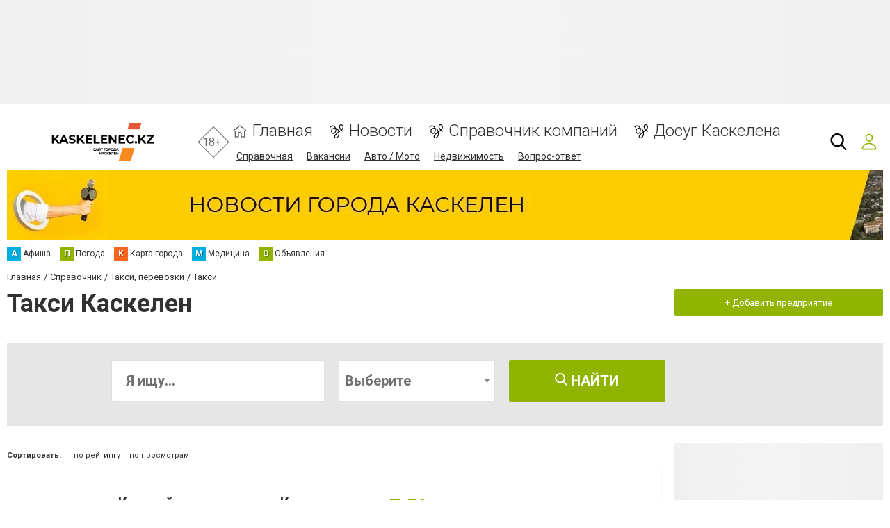

--- FILE ---
content_type: text/html; charset=utf-8
request_url: https://www.google.com/recaptcha/api2/anchor?ar=1&k=6LcziRwUAAAAAB82xs0ZCcd_-0FbhgAgSzI-4FaM&co=aHR0cHM6Ly93d3cua2Fza2VsZW5lYy5rejo0NDM.&hl=ru&v=PoyoqOPhxBO7pBk68S4YbpHZ&size=invisible&badge=inline&anchor-ms=20000&execute-ms=30000&cb=bmzacsk90slp
body_size: 49743
content:
<!DOCTYPE HTML><html dir="ltr" lang="ru"><head><meta http-equiv="Content-Type" content="text/html; charset=UTF-8">
<meta http-equiv="X-UA-Compatible" content="IE=edge">
<title>reCAPTCHA</title>
<style type="text/css">
/* cyrillic-ext */
@font-face {
  font-family: 'Roboto';
  font-style: normal;
  font-weight: 400;
  font-stretch: 100%;
  src: url(//fonts.gstatic.com/s/roboto/v48/KFO7CnqEu92Fr1ME7kSn66aGLdTylUAMa3GUBHMdazTgWw.woff2) format('woff2');
  unicode-range: U+0460-052F, U+1C80-1C8A, U+20B4, U+2DE0-2DFF, U+A640-A69F, U+FE2E-FE2F;
}
/* cyrillic */
@font-face {
  font-family: 'Roboto';
  font-style: normal;
  font-weight: 400;
  font-stretch: 100%;
  src: url(//fonts.gstatic.com/s/roboto/v48/KFO7CnqEu92Fr1ME7kSn66aGLdTylUAMa3iUBHMdazTgWw.woff2) format('woff2');
  unicode-range: U+0301, U+0400-045F, U+0490-0491, U+04B0-04B1, U+2116;
}
/* greek-ext */
@font-face {
  font-family: 'Roboto';
  font-style: normal;
  font-weight: 400;
  font-stretch: 100%;
  src: url(//fonts.gstatic.com/s/roboto/v48/KFO7CnqEu92Fr1ME7kSn66aGLdTylUAMa3CUBHMdazTgWw.woff2) format('woff2');
  unicode-range: U+1F00-1FFF;
}
/* greek */
@font-face {
  font-family: 'Roboto';
  font-style: normal;
  font-weight: 400;
  font-stretch: 100%;
  src: url(//fonts.gstatic.com/s/roboto/v48/KFO7CnqEu92Fr1ME7kSn66aGLdTylUAMa3-UBHMdazTgWw.woff2) format('woff2');
  unicode-range: U+0370-0377, U+037A-037F, U+0384-038A, U+038C, U+038E-03A1, U+03A3-03FF;
}
/* math */
@font-face {
  font-family: 'Roboto';
  font-style: normal;
  font-weight: 400;
  font-stretch: 100%;
  src: url(//fonts.gstatic.com/s/roboto/v48/KFO7CnqEu92Fr1ME7kSn66aGLdTylUAMawCUBHMdazTgWw.woff2) format('woff2');
  unicode-range: U+0302-0303, U+0305, U+0307-0308, U+0310, U+0312, U+0315, U+031A, U+0326-0327, U+032C, U+032F-0330, U+0332-0333, U+0338, U+033A, U+0346, U+034D, U+0391-03A1, U+03A3-03A9, U+03B1-03C9, U+03D1, U+03D5-03D6, U+03F0-03F1, U+03F4-03F5, U+2016-2017, U+2034-2038, U+203C, U+2040, U+2043, U+2047, U+2050, U+2057, U+205F, U+2070-2071, U+2074-208E, U+2090-209C, U+20D0-20DC, U+20E1, U+20E5-20EF, U+2100-2112, U+2114-2115, U+2117-2121, U+2123-214F, U+2190, U+2192, U+2194-21AE, U+21B0-21E5, U+21F1-21F2, U+21F4-2211, U+2213-2214, U+2216-22FF, U+2308-230B, U+2310, U+2319, U+231C-2321, U+2336-237A, U+237C, U+2395, U+239B-23B7, U+23D0, U+23DC-23E1, U+2474-2475, U+25AF, U+25B3, U+25B7, U+25BD, U+25C1, U+25CA, U+25CC, U+25FB, U+266D-266F, U+27C0-27FF, U+2900-2AFF, U+2B0E-2B11, U+2B30-2B4C, U+2BFE, U+3030, U+FF5B, U+FF5D, U+1D400-1D7FF, U+1EE00-1EEFF;
}
/* symbols */
@font-face {
  font-family: 'Roboto';
  font-style: normal;
  font-weight: 400;
  font-stretch: 100%;
  src: url(//fonts.gstatic.com/s/roboto/v48/KFO7CnqEu92Fr1ME7kSn66aGLdTylUAMaxKUBHMdazTgWw.woff2) format('woff2');
  unicode-range: U+0001-000C, U+000E-001F, U+007F-009F, U+20DD-20E0, U+20E2-20E4, U+2150-218F, U+2190, U+2192, U+2194-2199, U+21AF, U+21E6-21F0, U+21F3, U+2218-2219, U+2299, U+22C4-22C6, U+2300-243F, U+2440-244A, U+2460-24FF, U+25A0-27BF, U+2800-28FF, U+2921-2922, U+2981, U+29BF, U+29EB, U+2B00-2BFF, U+4DC0-4DFF, U+FFF9-FFFB, U+10140-1018E, U+10190-1019C, U+101A0, U+101D0-101FD, U+102E0-102FB, U+10E60-10E7E, U+1D2C0-1D2D3, U+1D2E0-1D37F, U+1F000-1F0FF, U+1F100-1F1AD, U+1F1E6-1F1FF, U+1F30D-1F30F, U+1F315, U+1F31C, U+1F31E, U+1F320-1F32C, U+1F336, U+1F378, U+1F37D, U+1F382, U+1F393-1F39F, U+1F3A7-1F3A8, U+1F3AC-1F3AF, U+1F3C2, U+1F3C4-1F3C6, U+1F3CA-1F3CE, U+1F3D4-1F3E0, U+1F3ED, U+1F3F1-1F3F3, U+1F3F5-1F3F7, U+1F408, U+1F415, U+1F41F, U+1F426, U+1F43F, U+1F441-1F442, U+1F444, U+1F446-1F449, U+1F44C-1F44E, U+1F453, U+1F46A, U+1F47D, U+1F4A3, U+1F4B0, U+1F4B3, U+1F4B9, U+1F4BB, U+1F4BF, U+1F4C8-1F4CB, U+1F4D6, U+1F4DA, U+1F4DF, U+1F4E3-1F4E6, U+1F4EA-1F4ED, U+1F4F7, U+1F4F9-1F4FB, U+1F4FD-1F4FE, U+1F503, U+1F507-1F50B, U+1F50D, U+1F512-1F513, U+1F53E-1F54A, U+1F54F-1F5FA, U+1F610, U+1F650-1F67F, U+1F687, U+1F68D, U+1F691, U+1F694, U+1F698, U+1F6AD, U+1F6B2, U+1F6B9-1F6BA, U+1F6BC, U+1F6C6-1F6CF, U+1F6D3-1F6D7, U+1F6E0-1F6EA, U+1F6F0-1F6F3, U+1F6F7-1F6FC, U+1F700-1F7FF, U+1F800-1F80B, U+1F810-1F847, U+1F850-1F859, U+1F860-1F887, U+1F890-1F8AD, U+1F8B0-1F8BB, U+1F8C0-1F8C1, U+1F900-1F90B, U+1F93B, U+1F946, U+1F984, U+1F996, U+1F9E9, U+1FA00-1FA6F, U+1FA70-1FA7C, U+1FA80-1FA89, U+1FA8F-1FAC6, U+1FACE-1FADC, U+1FADF-1FAE9, U+1FAF0-1FAF8, U+1FB00-1FBFF;
}
/* vietnamese */
@font-face {
  font-family: 'Roboto';
  font-style: normal;
  font-weight: 400;
  font-stretch: 100%;
  src: url(//fonts.gstatic.com/s/roboto/v48/KFO7CnqEu92Fr1ME7kSn66aGLdTylUAMa3OUBHMdazTgWw.woff2) format('woff2');
  unicode-range: U+0102-0103, U+0110-0111, U+0128-0129, U+0168-0169, U+01A0-01A1, U+01AF-01B0, U+0300-0301, U+0303-0304, U+0308-0309, U+0323, U+0329, U+1EA0-1EF9, U+20AB;
}
/* latin-ext */
@font-face {
  font-family: 'Roboto';
  font-style: normal;
  font-weight: 400;
  font-stretch: 100%;
  src: url(//fonts.gstatic.com/s/roboto/v48/KFO7CnqEu92Fr1ME7kSn66aGLdTylUAMa3KUBHMdazTgWw.woff2) format('woff2');
  unicode-range: U+0100-02BA, U+02BD-02C5, U+02C7-02CC, U+02CE-02D7, U+02DD-02FF, U+0304, U+0308, U+0329, U+1D00-1DBF, U+1E00-1E9F, U+1EF2-1EFF, U+2020, U+20A0-20AB, U+20AD-20C0, U+2113, U+2C60-2C7F, U+A720-A7FF;
}
/* latin */
@font-face {
  font-family: 'Roboto';
  font-style: normal;
  font-weight: 400;
  font-stretch: 100%;
  src: url(//fonts.gstatic.com/s/roboto/v48/KFO7CnqEu92Fr1ME7kSn66aGLdTylUAMa3yUBHMdazQ.woff2) format('woff2');
  unicode-range: U+0000-00FF, U+0131, U+0152-0153, U+02BB-02BC, U+02C6, U+02DA, U+02DC, U+0304, U+0308, U+0329, U+2000-206F, U+20AC, U+2122, U+2191, U+2193, U+2212, U+2215, U+FEFF, U+FFFD;
}
/* cyrillic-ext */
@font-face {
  font-family: 'Roboto';
  font-style: normal;
  font-weight: 500;
  font-stretch: 100%;
  src: url(//fonts.gstatic.com/s/roboto/v48/KFO7CnqEu92Fr1ME7kSn66aGLdTylUAMa3GUBHMdazTgWw.woff2) format('woff2');
  unicode-range: U+0460-052F, U+1C80-1C8A, U+20B4, U+2DE0-2DFF, U+A640-A69F, U+FE2E-FE2F;
}
/* cyrillic */
@font-face {
  font-family: 'Roboto';
  font-style: normal;
  font-weight: 500;
  font-stretch: 100%;
  src: url(//fonts.gstatic.com/s/roboto/v48/KFO7CnqEu92Fr1ME7kSn66aGLdTylUAMa3iUBHMdazTgWw.woff2) format('woff2');
  unicode-range: U+0301, U+0400-045F, U+0490-0491, U+04B0-04B1, U+2116;
}
/* greek-ext */
@font-face {
  font-family: 'Roboto';
  font-style: normal;
  font-weight: 500;
  font-stretch: 100%;
  src: url(//fonts.gstatic.com/s/roboto/v48/KFO7CnqEu92Fr1ME7kSn66aGLdTylUAMa3CUBHMdazTgWw.woff2) format('woff2');
  unicode-range: U+1F00-1FFF;
}
/* greek */
@font-face {
  font-family: 'Roboto';
  font-style: normal;
  font-weight: 500;
  font-stretch: 100%;
  src: url(//fonts.gstatic.com/s/roboto/v48/KFO7CnqEu92Fr1ME7kSn66aGLdTylUAMa3-UBHMdazTgWw.woff2) format('woff2');
  unicode-range: U+0370-0377, U+037A-037F, U+0384-038A, U+038C, U+038E-03A1, U+03A3-03FF;
}
/* math */
@font-face {
  font-family: 'Roboto';
  font-style: normal;
  font-weight: 500;
  font-stretch: 100%;
  src: url(//fonts.gstatic.com/s/roboto/v48/KFO7CnqEu92Fr1ME7kSn66aGLdTylUAMawCUBHMdazTgWw.woff2) format('woff2');
  unicode-range: U+0302-0303, U+0305, U+0307-0308, U+0310, U+0312, U+0315, U+031A, U+0326-0327, U+032C, U+032F-0330, U+0332-0333, U+0338, U+033A, U+0346, U+034D, U+0391-03A1, U+03A3-03A9, U+03B1-03C9, U+03D1, U+03D5-03D6, U+03F0-03F1, U+03F4-03F5, U+2016-2017, U+2034-2038, U+203C, U+2040, U+2043, U+2047, U+2050, U+2057, U+205F, U+2070-2071, U+2074-208E, U+2090-209C, U+20D0-20DC, U+20E1, U+20E5-20EF, U+2100-2112, U+2114-2115, U+2117-2121, U+2123-214F, U+2190, U+2192, U+2194-21AE, U+21B0-21E5, U+21F1-21F2, U+21F4-2211, U+2213-2214, U+2216-22FF, U+2308-230B, U+2310, U+2319, U+231C-2321, U+2336-237A, U+237C, U+2395, U+239B-23B7, U+23D0, U+23DC-23E1, U+2474-2475, U+25AF, U+25B3, U+25B7, U+25BD, U+25C1, U+25CA, U+25CC, U+25FB, U+266D-266F, U+27C0-27FF, U+2900-2AFF, U+2B0E-2B11, U+2B30-2B4C, U+2BFE, U+3030, U+FF5B, U+FF5D, U+1D400-1D7FF, U+1EE00-1EEFF;
}
/* symbols */
@font-face {
  font-family: 'Roboto';
  font-style: normal;
  font-weight: 500;
  font-stretch: 100%;
  src: url(//fonts.gstatic.com/s/roboto/v48/KFO7CnqEu92Fr1ME7kSn66aGLdTylUAMaxKUBHMdazTgWw.woff2) format('woff2');
  unicode-range: U+0001-000C, U+000E-001F, U+007F-009F, U+20DD-20E0, U+20E2-20E4, U+2150-218F, U+2190, U+2192, U+2194-2199, U+21AF, U+21E6-21F0, U+21F3, U+2218-2219, U+2299, U+22C4-22C6, U+2300-243F, U+2440-244A, U+2460-24FF, U+25A0-27BF, U+2800-28FF, U+2921-2922, U+2981, U+29BF, U+29EB, U+2B00-2BFF, U+4DC0-4DFF, U+FFF9-FFFB, U+10140-1018E, U+10190-1019C, U+101A0, U+101D0-101FD, U+102E0-102FB, U+10E60-10E7E, U+1D2C0-1D2D3, U+1D2E0-1D37F, U+1F000-1F0FF, U+1F100-1F1AD, U+1F1E6-1F1FF, U+1F30D-1F30F, U+1F315, U+1F31C, U+1F31E, U+1F320-1F32C, U+1F336, U+1F378, U+1F37D, U+1F382, U+1F393-1F39F, U+1F3A7-1F3A8, U+1F3AC-1F3AF, U+1F3C2, U+1F3C4-1F3C6, U+1F3CA-1F3CE, U+1F3D4-1F3E0, U+1F3ED, U+1F3F1-1F3F3, U+1F3F5-1F3F7, U+1F408, U+1F415, U+1F41F, U+1F426, U+1F43F, U+1F441-1F442, U+1F444, U+1F446-1F449, U+1F44C-1F44E, U+1F453, U+1F46A, U+1F47D, U+1F4A3, U+1F4B0, U+1F4B3, U+1F4B9, U+1F4BB, U+1F4BF, U+1F4C8-1F4CB, U+1F4D6, U+1F4DA, U+1F4DF, U+1F4E3-1F4E6, U+1F4EA-1F4ED, U+1F4F7, U+1F4F9-1F4FB, U+1F4FD-1F4FE, U+1F503, U+1F507-1F50B, U+1F50D, U+1F512-1F513, U+1F53E-1F54A, U+1F54F-1F5FA, U+1F610, U+1F650-1F67F, U+1F687, U+1F68D, U+1F691, U+1F694, U+1F698, U+1F6AD, U+1F6B2, U+1F6B9-1F6BA, U+1F6BC, U+1F6C6-1F6CF, U+1F6D3-1F6D7, U+1F6E0-1F6EA, U+1F6F0-1F6F3, U+1F6F7-1F6FC, U+1F700-1F7FF, U+1F800-1F80B, U+1F810-1F847, U+1F850-1F859, U+1F860-1F887, U+1F890-1F8AD, U+1F8B0-1F8BB, U+1F8C0-1F8C1, U+1F900-1F90B, U+1F93B, U+1F946, U+1F984, U+1F996, U+1F9E9, U+1FA00-1FA6F, U+1FA70-1FA7C, U+1FA80-1FA89, U+1FA8F-1FAC6, U+1FACE-1FADC, U+1FADF-1FAE9, U+1FAF0-1FAF8, U+1FB00-1FBFF;
}
/* vietnamese */
@font-face {
  font-family: 'Roboto';
  font-style: normal;
  font-weight: 500;
  font-stretch: 100%;
  src: url(//fonts.gstatic.com/s/roboto/v48/KFO7CnqEu92Fr1ME7kSn66aGLdTylUAMa3OUBHMdazTgWw.woff2) format('woff2');
  unicode-range: U+0102-0103, U+0110-0111, U+0128-0129, U+0168-0169, U+01A0-01A1, U+01AF-01B0, U+0300-0301, U+0303-0304, U+0308-0309, U+0323, U+0329, U+1EA0-1EF9, U+20AB;
}
/* latin-ext */
@font-face {
  font-family: 'Roboto';
  font-style: normal;
  font-weight: 500;
  font-stretch: 100%;
  src: url(//fonts.gstatic.com/s/roboto/v48/KFO7CnqEu92Fr1ME7kSn66aGLdTylUAMa3KUBHMdazTgWw.woff2) format('woff2');
  unicode-range: U+0100-02BA, U+02BD-02C5, U+02C7-02CC, U+02CE-02D7, U+02DD-02FF, U+0304, U+0308, U+0329, U+1D00-1DBF, U+1E00-1E9F, U+1EF2-1EFF, U+2020, U+20A0-20AB, U+20AD-20C0, U+2113, U+2C60-2C7F, U+A720-A7FF;
}
/* latin */
@font-face {
  font-family: 'Roboto';
  font-style: normal;
  font-weight: 500;
  font-stretch: 100%;
  src: url(//fonts.gstatic.com/s/roboto/v48/KFO7CnqEu92Fr1ME7kSn66aGLdTylUAMa3yUBHMdazQ.woff2) format('woff2');
  unicode-range: U+0000-00FF, U+0131, U+0152-0153, U+02BB-02BC, U+02C6, U+02DA, U+02DC, U+0304, U+0308, U+0329, U+2000-206F, U+20AC, U+2122, U+2191, U+2193, U+2212, U+2215, U+FEFF, U+FFFD;
}
/* cyrillic-ext */
@font-face {
  font-family: 'Roboto';
  font-style: normal;
  font-weight: 900;
  font-stretch: 100%;
  src: url(//fonts.gstatic.com/s/roboto/v48/KFO7CnqEu92Fr1ME7kSn66aGLdTylUAMa3GUBHMdazTgWw.woff2) format('woff2');
  unicode-range: U+0460-052F, U+1C80-1C8A, U+20B4, U+2DE0-2DFF, U+A640-A69F, U+FE2E-FE2F;
}
/* cyrillic */
@font-face {
  font-family: 'Roboto';
  font-style: normal;
  font-weight: 900;
  font-stretch: 100%;
  src: url(//fonts.gstatic.com/s/roboto/v48/KFO7CnqEu92Fr1ME7kSn66aGLdTylUAMa3iUBHMdazTgWw.woff2) format('woff2');
  unicode-range: U+0301, U+0400-045F, U+0490-0491, U+04B0-04B1, U+2116;
}
/* greek-ext */
@font-face {
  font-family: 'Roboto';
  font-style: normal;
  font-weight: 900;
  font-stretch: 100%;
  src: url(//fonts.gstatic.com/s/roboto/v48/KFO7CnqEu92Fr1ME7kSn66aGLdTylUAMa3CUBHMdazTgWw.woff2) format('woff2');
  unicode-range: U+1F00-1FFF;
}
/* greek */
@font-face {
  font-family: 'Roboto';
  font-style: normal;
  font-weight: 900;
  font-stretch: 100%;
  src: url(//fonts.gstatic.com/s/roboto/v48/KFO7CnqEu92Fr1ME7kSn66aGLdTylUAMa3-UBHMdazTgWw.woff2) format('woff2');
  unicode-range: U+0370-0377, U+037A-037F, U+0384-038A, U+038C, U+038E-03A1, U+03A3-03FF;
}
/* math */
@font-face {
  font-family: 'Roboto';
  font-style: normal;
  font-weight: 900;
  font-stretch: 100%;
  src: url(//fonts.gstatic.com/s/roboto/v48/KFO7CnqEu92Fr1ME7kSn66aGLdTylUAMawCUBHMdazTgWw.woff2) format('woff2');
  unicode-range: U+0302-0303, U+0305, U+0307-0308, U+0310, U+0312, U+0315, U+031A, U+0326-0327, U+032C, U+032F-0330, U+0332-0333, U+0338, U+033A, U+0346, U+034D, U+0391-03A1, U+03A3-03A9, U+03B1-03C9, U+03D1, U+03D5-03D6, U+03F0-03F1, U+03F4-03F5, U+2016-2017, U+2034-2038, U+203C, U+2040, U+2043, U+2047, U+2050, U+2057, U+205F, U+2070-2071, U+2074-208E, U+2090-209C, U+20D0-20DC, U+20E1, U+20E5-20EF, U+2100-2112, U+2114-2115, U+2117-2121, U+2123-214F, U+2190, U+2192, U+2194-21AE, U+21B0-21E5, U+21F1-21F2, U+21F4-2211, U+2213-2214, U+2216-22FF, U+2308-230B, U+2310, U+2319, U+231C-2321, U+2336-237A, U+237C, U+2395, U+239B-23B7, U+23D0, U+23DC-23E1, U+2474-2475, U+25AF, U+25B3, U+25B7, U+25BD, U+25C1, U+25CA, U+25CC, U+25FB, U+266D-266F, U+27C0-27FF, U+2900-2AFF, U+2B0E-2B11, U+2B30-2B4C, U+2BFE, U+3030, U+FF5B, U+FF5D, U+1D400-1D7FF, U+1EE00-1EEFF;
}
/* symbols */
@font-face {
  font-family: 'Roboto';
  font-style: normal;
  font-weight: 900;
  font-stretch: 100%;
  src: url(//fonts.gstatic.com/s/roboto/v48/KFO7CnqEu92Fr1ME7kSn66aGLdTylUAMaxKUBHMdazTgWw.woff2) format('woff2');
  unicode-range: U+0001-000C, U+000E-001F, U+007F-009F, U+20DD-20E0, U+20E2-20E4, U+2150-218F, U+2190, U+2192, U+2194-2199, U+21AF, U+21E6-21F0, U+21F3, U+2218-2219, U+2299, U+22C4-22C6, U+2300-243F, U+2440-244A, U+2460-24FF, U+25A0-27BF, U+2800-28FF, U+2921-2922, U+2981, U+29BF, U+29EB, U+2B00-2BFF, U+4DC0-4DFF, U+FFF9-FFFB, U+10140-1018E, U+10190-1019C, U+101A0, U+101D0-101FD, U+102E0-102FB, U+10E60-10E7E, U+1D2C0-1D2D3, U+1D2E0-1D37F, U+1F000-1F0FF, U+1F100-1F1AD, U+1F1E6-1F1FF, U+1F30D-1F30F, U+1F315, U+1F31C, U+1F31E, U+1F320-1F32C, U+1F336, U+1F378, U+1F37D, U+1F382, U+1F393-1F39F, U+1F3A7-1F3A8, U+1F3AC-1F3AF, U+1F3C2, U+1F3C4-1F3C6, U+1F3CA-1F3CE, U+1F3D4-1F3E0, U+1F3ED, U+1F3F1-1F3F3, U+1F3F5-1F3F7, U+1F408, U+1F415, U+1F41F, U+1F426, U+1F43F, U+1F441-1F442, U+1F444, U+1F446-1F449, U+1F44C-1F44E, U+1F453, U+1F46A, U+1F47D, U+1F4A3, U+1F4B0, U+1F4B3, U+1F4B9, U+1F4BB, U+1F4BF, U+1F4C8-1F4CB, U+1F4D6, U+1F4DA, U+1F4DF, U+1F4E3-1F4E6, U+1F4EA-1F4ED, U+1F4F7, U+1F4F9-1F4FB, U+1F4FD-1F4FE, U+1F503, U+1F507-1F50B, U+1F50D, U+1F512-1F513, U+1F53E-1F54A, U+1F54F-1F5FA, U+1F610, U+1F650-1F67F, U+1F687, U+1F68D, U+1F691, U+1F694, U+1F698, U+1F6AD, U+1F6B2, U+1F6B9-1F6BA, U+1F6BC, U+1F6C6-1F6CF, U+1F6D3-1F6D7, U+1F6E0-1F6EA, U+1F6F0-1F6F3, U+1F6F7-1F6FC, U+1F700-1F7FF, U+1F800-1F80B, U+1F810-1F847, U+1F850-1F859, U+1F860-1F887, U+1F890-1F8AD, U+1F8B0-1F8BB, U+1F8C0-1F8C1, U+1F900-1F90B, U+1F93B, U+1F946, U+1F984, U+1F996, U+1F9E9, U+1FA00-1FA6F, U+1FA70-1FA7C, U+1FA80-1FA89, U+1FA8F-1FAC6, U+1FACE-1FADC, U+1FADF-1FAE9, U+1FAF0-1FAF8, U+1FB00-1FBFF;
}
/* vietnamese */
@font-face {
  font-family: 'Roboto';
  font-style: normal;
  font-weight: 900;
  font-stretch: 100%;
  src: url(//fonts.gstatic.com/s/roboto/v48/KFO7CnqEu92Fr1ME7kSn66aGLdTylUAMa3OUBHMdazTgWw.woff2) format('woff2');
  unicode-range: U+0102-0103, U+0110-0111, U+0128-0129, U+0168-0169, U+01A0-01A1, U+01AF-01B0, U+0300-0301, U+0303-0304, U+0308-0309, U+0323, U+0329, U+1EA0-1EF9, U+20AB;
}
/* latin-ext */
@font-face {
  font-family: 'Roboto';
  font-style: normal;
  font-weight: 900;
  font-stretch: 100%;
  src: url(//fonts.gstatic.com/s/roboto/v48/KFO7CnqEu92Fr1ME7kSn66aGLdTylUAMa3KUBHMdazTgWw.woff2) format('woff2');
  unicode-range: U+0100-02BA, U+02BD-02C5, U+02C7-02CC, U+02CE-02D7, U+02DD-02FF, U+0304, U+0308, U+0329, U+1D00-1DBF, U+1E00-1E9F, U+1EF2-1EFF, U+2020, U+20A0-20AB, U+20AD-20C0, U+2113, U+2C60-2C7F, U+A720-A7FF;
}
/* latin */
@font-face {
  font-family: 'Roboto';
  font-style: normal;
  font-weight: 900;
  font-stretch: 100%;
  src: url(//fonts.gstatic.com/s/roboto/v48/KFO7CnqEu92Fr1ME7kSn66aGLdTylUAMa3yUBHMdazQ.woff2) format('woff2');
  unicode-range: U+0000-00FF, U+0131, U+0152-0153, U+02BB-02BC, U+02C6, U+02DA, U+02DC, U+0304, U+0308, U+0329, U+2000-206F, U+20AC, U+2122, U+2191, U+2193, U+2212, U+2215, U+FEFF, U+FFFD;
}

</style>
<link rel="stylesheet" type="text/css" href="https://www.gstatic.com/recaptcha/releases/PoyoqOPhxBO7pBk68S4YbpHZ/styles__ltr.css">
<script nonce="c1YkID3ppUQDqkxf7WdlcQ" type="text/javascript">window['__recaptcha_api'] = 'https://www.google.com/recaptcha/api2/';</script>
<script type="text/javascript" src="https://www.gstatic.com/recaptcha/releases/PoyoqOPhxBO7pBk68S4YbpHZ/recaptcha__ru.js" nonce="c1YkID3ppUQDqkxf7WdlcQ">
      
    </script></head>
<body><div id="rc-anchor-alert" class="rc-anchor-alert"></div>
<input type="hidden" id="recaptcha-token" value="[base64]">
<script type="text/javascript" nonce="c1YkID3ppUQDqkxf7WdlcQ">
      recaptcha.anchor.Main.init("[\x22ainput\x22,[\x22bgdata\x22,\x22\x22,\[base64]/[base64]/[base64]/[base64]/cjw8ejpyPj4+eil9Y2F0Y2gobCl7dGhyb3cgbDt9fSxIPWZ1bmN0aW9uKHcsdCx6KXtpZih3PT0xOTR8fHc9PTIwOCl0LnZbd10/dC52W3ddLmNvbmNhdCh6KTp0LnZbd109b2Yoeix0KTtlbHNle2lmKHQuYkImJnchPTMxNylyZXR1cm47dz09NjZ8fHc9PTEyMnx8dz09NDcwfHx3PT00NHx8dz09NDE2fHx3PT0zOTd8fHc9PTQyMXx8dz09Njh8fHc9PTcwfHx3PT0xODQ/[base64]/[base64]/[base64]/bmV3IGRbVl0oSlswXSk6cD09Mj9uZXcgZFtWXShKWzBdLEpbMV0pOnA9PTM/bmV3IGRbVl0oSlswXSxKWzFdLEpbMl0pOnA9PTQ/[base64]/[base64]/[base64]/[base64]\x22,\[base64]\x22,\x22wrVvei0ow4wuw4zCmsOYC8ObwrfCkBDDg38iWlHDncKuNDtjw7/CrTfCsMKlwoQBawvDmMO8FUnCr8O1I2Q/fcKJYcOiw6Bwb0zDpMOHw5rDpSbCpsO1fsKIU8KxYMOwQRM9BsK3woDDr1sYwoMIClzDmQrDvw/[base64]/Dh8OUwr7Ch8KqwqHDhcOFV8KPwps5UMKpw4MJwqfChwY/wpRmw47DoTLDohk/B8OENcOgTylhwrcaaMKlAsO5eT5fFn7DrAPDlkTCphHDo8OsSMO8wo3Dqi98wpMtZsKYEQfCg8O0w4RQX0Vxw7I6w4ZcYMO5wpsIIkzDlyQ2wo1VwrQ0bFspw6nDuMOcR3/CiyfCusKCSsKVC8KFNCJ7fsKcw4zCocKnwqt4W8KQw7tPEjkSVjvDm8KBwqh7wqEMGMKuw6QhM1lUGj3DuRl5wrTCgMKRw5fCr3lRw7U+cBjCn8KBO1dNwp/CssKOaAxRPlzDj8OYw5ATw4HDqsK3B1EFwpZIUsOzWMKGahrDpycRw6hSw5DDp8KgN8O5bQccw5DClHlgw7TDtsOkwpzCn101bQDCpMKww4ZtHmhGAMKfCg9Iw6xvwowHZ03DqsOAKcOnwqhOw4FEwrcBw4dUwpwYw7nCo1nCq3U+EMO+Pwc4V8O2NcOuMg/CkT40PnNVHRQrB8KDwpN0w584wo/DgsOxEsKPOMO8w6HCh8OZfHvDtMKfw6vDtyo6wo5Zw4vCq8KwPsKuEMOUESJ6wqVkb8O5HlQJwqzDuTjDjkZpwotaLDDDpcKJJWVuAgPDk8KVwp8HYcKtw7vCrcO4w6fDpzYdfUnCucKbwpnDtXUiwqjDisOBwqwMwo/[base64]/CpVzDiHRaw6zCgwzChMOZwpjDuS/DnsKbwrxyw5E1w4Yqw4FlEg/CmUTDnlMVwofCoAp3KsOnwpEWwpRCIsKtwrzCt8OiC8KqwpPDkjjCpR/[base64]/[base64]/[base64]/CpsKjO1jCgsOew77Co3fCiMO1wo7CrxpWw4XCpMOVPgVpwoU8w79fBBLDuQFaPMObwpt9wpDDsyVWwoVHZcOtbMK2wp7CrcKPwqfDvVd7wqp3wovCrsOswoDDnU/[base64]/Cq2oVBsOSw7PCiRgZw5d/wqbDpjIXw68acw5UXsO2wpVww740w5skJWF9w5kwwoRyQk4iDcOBw47Dokxrw6tqTR46fFXDicKJw5V4TsOxEMOZFsOxK8KYwq/[base64]/CmMOUR3HDvV9LwqTDiwECw6nCpF/CuGlZXXxfX8OJIn98RwjDhWHCtMOkwojCtcOBT2HCr07Csj0XUG7CosO1w69Hw7tRwqozwoAudwTCqH7DlcOSf8OcIcKvRR8jwqHCjFwlw6PDs1jCjsONc8OmS0PCrMOZwrHDuMKgw78jw6/DkcOowpHCtlZhwpZ6GUTDj8Kxw6zCvsKYaSc2O2U+wr8/JMKvwq9BPcO9w6jDtcK4wpLCl8Kuw71nwqjDuMOyw4Yzwq1CwqTDlQsAccKlZ1FGwo3DjMOjwpRRw6Rxw5rDr2MXU8KIS8KAbGR9C2lYeSwZdlbDsBHDtlfDvMOOwrFywpTDsMOdA3QnKHh/[base64]/ChcOACkpfAHIeWcOFHHxTw7hnCcO4w7PCjlpMLWnCrynCohUEc8KWwql0VQ4SYzXCisKowrY+KMKzPcOQfwZWw658wq/ClxzCi8K2w7bDh8KRw7fDvxYmw6nCrHNvw57DisKtfMOXw6DCl8KlI3zDqcOYE8OoBMOfw7pHC8OUb3jDl8KOLQbDocKkwr/DgMOlNsKow6bDhl/CgMOeWcKgwqMdPiDDncKRD8OiwrRwwrRmw7QEAcK2UXZtwq9vw6coNsKgwoTDoUYHWsOWXS9hwrvDjMOfwpU9wr4kw74VwrTDs8KtYcOzFcOxwoB1wrjDiFLDh8OGHExjS8O/OcKVfHoNXUPCgsOkUsO/w6wjJsODwq5aw4QPwrl/OsOWwq/CssO/w7VRFsKWP8KvME/CnsKrw5LDp8OHw6PChGseHcKXwqPDq3tsw7fDsMO8D8OLw47CocOlRFpiw4/Crh0NwpfCj8K1YU4WSMOYQz7DuMKBwojDkgRpBMKVEiTDqsKzbCcpQMO4RHJOw63Cr1wMw59ILXLDjsOrwqvDvMOCw7/DosOdasOxw63CsMKOasO3w5rDqcKNwpXDsgUdKcOdw5PDtMObw5syGgsHdsOhwpnDmgIsw5Nxw7jDlXZ5wqDDlWHCmcKmw6LDjsOCwp7DicOaVsOlGMKDUcOpw5NVw4ZOw69vw73CiMOuw6gleMOsaXLCoDjCsCXDtMOZwrvDu2/CosKBKy1WWBrCvT3DqsO/AsO8Z07CoMOuDUtwA8OtdUHCscKGOMOBw41vRGQRw5XDs8KtwrHDng0ow5XDlsORaMKnB8OuAz/DoDc0bwLDoDbCjBnCgQUswpxTOcODw6dSLsO0TcK9WcO4woBAewPDpcOCwpNPFMO3w58ew5fCvEtDw5nDoGpdVWQEUB7ChMOkw5h9wqrCtcOKw5Ziw6/DlGYVw4AmdMKrQcOgS8KDw43ClMKCKkfDlhhMw4EowoYdw4U8woNSaMOHw7HCt2c3AMOWWj/DlcKqdyHDt2U7SUbCrHDCh07Dt8ODw55+wqx+CCXDjBgtwqLCn8K4w6ExZ8K3eiHDuDPCncOOw6AYbsOtw79sfsOIwqzCuMOqw4XDgcKuwo98wpMxVcO/w4oXwrHCoDpZW8O9wrPCjgZWwpPCgcORQzUZw5BAwpPDosKnwoVAe8KNwoIcwqTDtMOaIcK2IsOZw5Y9ATTCpcObwpVILBbDnUnDsiVUw6bCkk52wqHCgcOvOcKtVCYBwqjDisKBA0/DhcKOLzTDjWbDohDDhT4MVMO0RsKXbsOfwpRuw6sXwq/DocOIwoTClw/Co8O0wpM8w47Dn3/[base64]/wp45w6HDsMK5w7PClhXDsRbCsHfCmCDCs8O9e3DDq8O8w4VnSFHDphXDnjnDrwnCkCEjwojDpcK5NG9Fw5Mawo7Dp8O1wrkBKcKyV8KDw6QYwrx7W8Khw4zCnsOvwoBAdsOtHx/CuirDi8KbWknDjWxEB8OMwoIBw5PCtMKWOy7ClSQmPsKoK8K6EQMdw78tFcO/OMOEecOdwopbwp1ZHMO5w4teJCYwwqNkTsK2wqB5w7txw4LCkUF0LcOgwoMmw6Iyw7vCjMOVwqPCnMKwQ8KdXV8ew518b8Oawq3CtRTCosKEwrLCgsKzIi/DhyLCpMKEFMOnfA47IkEQwo/Do8OWw6dYwqpkw65vw5NtInsBFHIhwpfCjkN5DsK3wo7Cp8KyewrDpcKCd0wmwox3K8ObwrjDvsOhw759BnkNwqQjZMK7J2/Dm8KTwqMBw5PDnMODLsKWP8KwYcOxKsKVw7zCoMKmwprDtHfCk8O/csONwp4GBHLDsSLCqMO/w4zChcKhw5/Ch0TCkcOow6UPY8KhR8K/QHtVw5VYw5gXTGM1TMO/BSDDgR/Ch8ObbCzCox/DmzkEPsOWwoHCtMOYw4Jrw50Ww5heG8OrXMKySsKuwrcGUcKxwrwbHSnClcK7asK/[base64]/Cq8O5w7HCscOIwowFF8OtGVzCvStCwrMSw7tMIsKmDXsmNlPCocKyaA5PQWp9wrcIw5jCpiTDgGdgwqweBcORXsOiwrxCSMOQNlwXwqPCssKpbsO3wofDgHtGP8OZw6nDgMOeBi/DtMOWAMOcw6rDvMOtKMOGcsO5woTDjVkCw404wpHDpWdbcsKDT2xAwq3CtgvChcODYcOZZcOuw5/Cu8Oza8Kqw6HDrMOawo4JVmcNwqfCiMKewrdRbMODKsKgwosEasKuwqxVw77CisOLfcOXwqnDocK8FGfDgwDDocKXw5DCu8KwOxFgacKLUMOvw7F7w5Q/ExxgBChBwpfCuFLCncKJcQzDlXvCi08obHzCp3ETKsOBR8ODIz7CkgrDpMO7wq1/wrxQWxLCicOuw6hZASfCoAzDlyliGMOMwobChz4QwqTCtMKRAwMSw43CtsKmFnHCsTEDw6dQLcKEU8KTw5DDg3jDsMKrwr/ClMK/wr10ScOOwozCsCo2w4PCkMOkfzDDgwk1HX7ClVDDqMOJw4xkMwjDj23DscKewqwawoHDiW/DjCxfworCqj/CqMOxHEUENVfChH3Du8Okwr/Ci8KRVW/Ct1HDtMOnbcOKw57CmzhuwpIdNsKkRCVdWcOow7Qgwo/[base64]/CqsOYPE8eT8KKFxUiGcOWwq/Cr8OUw47Co8KNw4DChMKDQm7DpMOeworDu8OxHHstw50lDwhdZ8OePMObXsO1wrJNw6BuGBcrw7fDq1dbwqosw6nCljIqwo7CusOJw7bComRpTic4XCLCl8KdHAdAwqM4VMKUw7ZDccKQKcKVw6/DuDrDiMOPw6fCsFh3woXDhDHCkcK+OcKNw5DCkQlFw6pjAMOow5pXJWXCtE9ZQcOjwrnDkcOUw7bChgNYwqYQYQHDpgjCiWXDm8ONeRo9w6TDt8Obw6HDvsKdwp7CrMOoKT7CicKhw7DCrXAkwrvCq0PCjMOnY8OGw6HCisKAeWzDuhzChsOhLMKmwo/Du1dewqLDoMOhw4VWEMK5J2rCnMKBRF1bw4PCpBhhYcOkw4BbbMKWw7pYw5M5w4cfwqwJecK4wqHCrMKuwrrCjMKtFx7DnWLCiRLDgw1cw7bCvwwlYMOXw5hlYsKEMCA/XyFCEcOPwqXDisKiw6PCusKtTMKHCmIkFMKnZ3YIwrTDgcOLw6DCoMOSw5o8w51DAsO0wrvDnyfDiT0/w7lyw6lnwr/CpWcFEA5Bw51Aw4jCicOFZUQMaMO2w48YPmp/woElw5woI089wojCjl/DrGA8YsKkTS/CkMOVNU58HlvDj8OMwqvCmRIIDcOBw6bDrWIPD3vCuA7DgyF4wol1GsOCw6fCjcK/WgQYwpbDsD7DigJSwqkNw6TDqF4oaDUmwpzCp8OrLMK4CGTDkEzDjMO7wqzDnDEYFMKUaC/[base64]/[base64]/CkhYGwrFtw4DDmsORw4PDrljDt8KAw7LCl8Odw5hULMOZAsO2IDJxOHoHScKjwpdfwrNmwpgiw4wpw4lBw5Urw6/DvsOHBCNuwrBqMxbDhsKxIcKgw4/[base64]/CosO6dTHClCHDrsONGsOzGMKow73Dh8ODwoxow5XCgcOrXhzCuQbCr2/Cvk1Hw7/Ch2wbTi85KcOuOsKHwp/DvMOZQMOqwrUwEsOYwofDkMKGw6XDlMKdwonCjjrDnwzCiGo8YlrDmGjCgyDCvMKmc8KubF0qFnDCmMO2aX3DscO7w6TDk8O4Xx00wqHDqA3DrcK5w7Zaw5ozV8KOOcKjd8KrAS7DpG/Cl8OYGnBKw4d2wrt0wrXDo3gXYA0XEsOuw4tTPXLCiMKwacOlAsOOwogcwrLDribDmRrCkznCg8KpGcKCWnxfJhp8V8KnFcOGM8O1Gno/w4rDtUHDncKJAcKSw4zDq8Kww6lqE8O/[base64]/[base64]/CvnxnwrFqbcKaw75NeMORLUzDlgTCow4pMMK5a1LDmcKswqrCjR7DkwfCo8KEa2FZwpTCtCfChl/CsTVtL8KNY8OCJ1vCpsOXwofDjMKfVQfCt1AyNcOrFMOAwol/wq/CrMOdN8Ogw4/[base64]/CiXc0w6c+woV9wrjDhnzDmW/CsCbDpGfDvy7CmQgsXV8vwrDDuE3Du8KuDygfLwHCscK5QyPCtxbDlBbDpcKWw4rDrcKhIWTDj0wVwq05w74Rwoh8w6ZvTMKUKmUqGE7CgsKuw7V1w7YPC8OvwoBAw6DDil/Cm8K0bcKBw6LDgsKEV8KDw4nCpMOoc8KLNMK2wo7Cg8OJwpUNwoQnwpXDoS4xworCrlfDtcK3wpcLwpPCgsOfDi7CiMO1ShTDg0jDuMK4HgfDk8Omw7vDkActwohqwqJBdsKwEAkPbjI5w6RFwqDDuisjU8ODNMKKaMOpw4fCv8OMHjzCi8KpR8KYP8OqwrQ3w5Uuw6/CkMOGwqxaw5/CgMONwr12wpzCsBTCmhxdwqgkwrEEw4/DoggHdcK7w5bCqcOKBg8cRsKSw7Vmw63DnXg9w6bDl8Ouwr/CgcKuwo7Co8KVDcKlwrkawq4iwrp7w4XCozI2w4vChgbDrGTDvhNbScOawoxfw7gME8OOwqbCo8KBXRXCijsiVy7CqMOHEsKkwoLDmzrCqHsyVcKbw7Rvw5JWMm4fw7rDgsKcS8KDS8K9wqhtwrTDqn3DtcO9Py7DmF/CscKhw7N8Yx/Dk1Idwqsgw6U9Fl7DrMOOw5xYLyfCksKhFyDChkEVw6DCkz3Cr1bDgRYjwoLDvhvDuj5MDmg2w63CkSTCusKUdgtYTcOFBUPCgsOgw7bDijHCjcK0bmJQw7dRwrhUVnfCnSzDlsOAw58kw6rDlA7DnR4mwozDnQVgSmUnwp0wwpnDr8ONw48Vw50GT8OdaTs2AwhSTl/CsMKjw5Qdwoodw5LDlcOucsKuX8KIREPCmW/DtMODTgV7OXhNw7Z6S2HDssKuYcKxwqHDgWzCkMKjwr/DscKUw5bDmwHCmsO7THzCmsKbwo7Cv8OjwqjCuMOTZQLDn0/[base64]/[base64]/CvMOIT8Kow7AOwp3Cj3ZrKsOLBMOuamzCqmwKSmfDkmDDo8Owwr0sMcKqVcKjw4NGIMKCL8Orw67Cs3zCh8Oew6ssQMOaSjY2AcOlw73CocOdw7/CtWZ8w5JNwqjCh0AgOCF8w4/ClzHDm1UwTzsZaxx+w7rDoCRWJzd5XsKMw50kw5LCq8OVSMOuwqNkC8KzDcKFX1l3wrDDvg7DrcKRwrXCiHLDvHPDsT4IRHtwOQY1f8KIwpRQwo9GATAjw6rCgwQcwq7Cj3p5w5MeIkjCkGkLw5jCucKjw79ZTU/ClGLCssKZPsKBwpXDr0MXBcK+wpvDjMKlPmklworCl8OQSMOSwofDlCLDhVQ6SsKWwpfDucOHRcK1wrp9w6ALJVXCqsKPPBJSCR7CjgTDn8KIw5PCtMK5w6/CsMKqTMKawq7DpDTCnADCgUYqwq7DssO8YsKoLcOKLVofwpsqwrJgUAHDm1NYw7fChDXCt2ZswpTDoUTDukV0w5rCv3AEw5BMw5XDsgjDrwlqw5fDhUFHGi0vRUbClSY9D8K5WlPCgsK5TcKLwrdWKMKewqzCpsOlw6zCqzXCgUckPDopKnN8w63DoT5DCA3CuG1Fwq/ClMOkw41rEsK8wojDtV5xDsKZNgjCv0LCsXs1wp3CusKgDhVew4HDljPCuMOgLsKQw4EOwpocw40haMO+AsKSw6nDs8KRN3R0w5PDisKGw7sVKsO3w6TCjQjCocKHwrwKw7HDpcKVwo/CvMKjw5TDu8K3w6J/w6nDnMOfRl06dcKYwrjDp8OQw44GJAJuwq4nHx7DoHXDmsKLw47CrcKSCMKWCCvDsk0Bwqx9w7Rywo3CrTrDiMOxPGzDu17CvcKNw6rDqUXCkH/CisKrwrhEEVPDq2U5wqcbw5R6w5wdNcOSAQVXw77CjMKsw4LCsyTChA3Cv3vCgDnCkDJEdMOAK2JKAcKiwq7DnCwkw7TClQnDq8KQFcK7NFDDtsK3w6DDpz/DojAbw7/CmCg0S1JtwqFREcOzO8KEw6jCkjzCsmvCtMKgDMKyCiZ9TQQ4wr/DosKbw4/CpEJBGyvDlh4GNcOGbj9mfBvDjxzDiDouwrcNwogjTMKuwrpNw6kOwrNuWsOsf0huMyHCvwPCrBA/cz8iUTrDpsK6w5sbwpHDlcOTw41Bw7TCr8K1blxgw6bCv1fDti0zLMOReMKUw4LCncOUwqzCscOkDVHDnsOlenfDuWJfZm8ywqZ9wpYmw4fCmsK8wo3CncKzwos5bBnDn2BYw4TChsKzJjlFw4oEwqcAw4vCssOWwrDDk8O3YjZQwp8/wrlxVyfCj8Kaw4Urwo1dwrddSx3Dk8K3ICILCTXClsKvMMO/wojDqMO5a8Kkw6IRPMOkwoBOwqDDq8KYD2Zpwo8Gw7Newoc/w4vDu8KUUcKfwoJadg3Cpkcfw4BRXUcdwq8Pw6fDrcK2w7zDscODwr4jwqAAGlPDpsORwoHDtnHDh8O7aMOWwrjCk8KXaMOKDcOMQnfDpMO1cSnDgcO0EcKGSn3ClsKnNsOGw7AIV8KlwqHDtGtPw6xneRM/wrbDlk/[base64]/DtsOIwrHChDNAWcOVc0U4wpg5w5rCpsOhFMKBcMObwrtawr/[base64]/[base64]/[base64]/Djx0hT8OuO8O8w7NuwqrDu8Kcw54aB34Ew5PCu0BRAlnCm18nOMK+w4kHwpHCvzR9wo/DogvDp8KPwpzDj8OCwo7Cp8K9wqwXWsKfBnzCm8OcAsOqSMKCwqdawpPDtEN9worDpVctw7HClS1URiLDrknClcK/wqrDiMO1w7tCTyQUw7bDv8K1XsKjwoUbwp/Cs8Kww4rDjcKAa8Ozw47CiRo4w70ZAwYnw75xXcOMBWVKw70qw77DrX0jwqfCnsKgR3IrZw3DvhPCu8Orw5TCucKNwrBqE2hBw5PDnH7CrsOVUktPw57CgsKPw5pCFEoOwr/Cm0DCrsOIwrAwQ8KxHcKDwr7DrCrDscOCwoYCw4k8A8O2wps5ZcKsw7HCiMKTwozCsnvDu8Kdwr1nwqlWwqNxYcKHw75awqzDkD5hBwTDnMKBw5YvSWdCw53DuDTCssKZw7USw7vDtWjDkhlsb0vDgEnDh2IrbV/Dky3CiMOBwoXChsKow7AEQMOHZMOgw4jCji3Ct1vDgDHCkBnDqFvCpcOxw5tBwo1qw4xeWSbCgMOgw4HDvsOgw4vClnnDn8K7w6BNfw41woQrw6ckRw/CosOSw7kMw4d8M1LDicKFYMKxSm0jwohzEE3CgsKtwqfDp8OdalTCgkPCgMOfecKhA8KEw5TDhMKxAUwIwpnCgMKIEsK/GirDvVTCgMOQw74tBnbDjCnCnMO1w4rDvXwvYsOrw6IGw4AjwoNQOTBrfwkIw6TCqUYOEMOWw7IHwrQ7wpTCksOfworCiDcLw49UwoJnMkcqw6MGw4UpwqLDsklPw7jCssOUw4Z9cMODUMOtwpcNwrrCjRLDrsOZw4XDvsK/[base64]/DrGtMWz7DiEFDNMOaNDLCngTCriHCuMOvSMKZw5PDnsOwWcK5KHfDjMOuw6cnw5QPO8OzwqPDkGDDqsKRbhdwwp0RwqjDjSrDiSPCpRcDwr9QIRPDvsOGwrbDr8ONR8O6wp3DpXnDtGMuewDChwt1SkVwwrzClMObMMKYw6kMw6vCmifCq8ORP0/[base64]/DmcKxDcOPIMKaXUDDmzjDq8OOw7bCm8OOw69vwojDu8OEw4bCnMOjbVtqMMOxw54XwpbDnnwnJEnDvRA6YMOgwpvDsMO2w6pqUcKOI8KBdcKyw7nDvSNOMMKBw6nDiF3ChcKRRyc0wqvDlhUuQMOzR1vCvcKfw7g7woBhw4vDgk5Fw4vCosOyw4DCoTUzwr/[base64]/DuyDCr1XCpMKGwoIyeAMrRVcswoR2w4E6w7RrwqBcP0MNPi7CrRk/w4BJwotqw5jCv8OYw6zDtSLCq8OjHTjDlR7Do8K/wrx+wqEySR3ChsKbEF9LQ2c5BGTDoEAuw4fCkcOAH8O0CcKhXQApw50DwqHDmsOOw7N2SMOMw5B6ZsOAw7c0w40ICB0Sw7zCrMOqwpnClMKhUsOxw7pCw5bCu8Ktw6pHwqYIworCsXEXSzrDicKYQ8KDw6dbYMO/f8KZQi3DpsOEM2sgwqXCnsKPQMKgNkfCnh/CoMKnZ8OkFMOhfcKxwptXw7DCklY0w5QnTcKgw5zDgMKuVwg9w63CssOFfMK2XRo3wpVKW8OGwoleK8KBF8Ouwpw/w6XChn8yZ8KbK8K/OGfDhcOPV8O0wrzCrUo/D3QAIHowKCEZw4jDsAdVRsOHwpLDlcOiwpzDvMOwOMO7wonDicKxw4XDjVc9fMOTaC7Ds8O9w64Uw7zDmsOkEcKGRyfCh1HCoWR1w7rCuMKTw6N7Nm8+YsOcNlHDqsOzwqfDpHFQecOLEH/Dt1t+w4vDg8KwbhjCtFBYw5fCqhjClgRUPAvCpjksXSc9NMKsw43DszLDicK6WHtCwoZPwoHCn2kuGcKfGhrDuSc1w4nCtFs8Y8ORw7nCsQVQfBfDpMKeWhEIYAvCnFtJwrt3w540YHkXw6R2ZsO8LsKpNXFBFXkRw6TDhMKHcXXDuCAMZBDCg1w/HcOmOsOEwpNEfURww50Cw4bCsGXCg8KRwpVQM03Dg8KES1DCgwwow4BVET9zEQVcwqvDjsOqw7XCisKlw7/DiVnDhHlKAMOjwrhoS8KJbkHCv2MtwoPCtMKawqjDncOTw5HDsy3CjCTDgcOHwoIJwpTCmcOyWjlhRsK7w6rCllrDlj7CqT7CsMKXMQkeJ0MaYHtEw6dQw7BVwrrCnMKuwrBrw7rDtBPCiUHDnx0aIMK2PDBfVMKOP8K/wqfCqMKEb29gw6LDhsK4wpFAwrfCtcKlQVbDtMKuRjzDqDcXwqYNVMKNeGVMw6d+wrIEwqrDqwzChgp4w5vDoMKxw5hTWcObwqDDg8KYwr/DmQfCriZfahXCvcOVaQQzwqNUwpJEw5HDpApEIMKQRmJAdF3CucKSwqvDsm8QwpItNl89DiE/w6N5IAkVw559w7cSRDxAwpTDncKiwqrCt8KYwoU3GcOuwqHCg8ODMAbDslrChsORE8OzVMOLw7bDp8KNdCV9Rn/Cm1IgOMOGWcOAbCQNAm9Bwqg2wo3CscKQWyYvIcKTwojDrMOkLMKnwp/DmsKVR3TDiHQiw6o7AUxcw4lzw7/DkcK4AcKkcXkoZcKpwp8UY1JhWHnDvMONw48Sw4bDuAXDghA1cn0jwqtGwqDDpMO0wqwbwrDCnDjChcO4LsOvw5TDl8OpXwrDohjDo8O1wrQ0bBICw7Mgwqcuw4DCkX/DkXEXPcOCXRZTwo3CozHCmcKtCcKEFMO5NsKXw7nCrcKsw5hJEA9xw6HDssOEw7LDjMK5w4gyeMKcecOww7NewqnDhXvCmcK7w7jCgVLDhEh7CyXDnMK+w7Qxw6bDrUXCoMOXXMONO8KUw6bDs8ONw5B/wpDCkjjCs8Kpw5zCn2vCg8OENsOkCsOGbBDCpsKuRsKtNEZXwrQEw5XChE/DtcO6wrRKwqAuQnBSw4PDq8OuwqXDvsOOwpzDncKZw5Vmw5p1OMOTEsOHwrfCmsKBw5fDrMKbwodQw7bDoylwaTItWsOIwqQ/wpXDrS/DnV/CtcKBwpjCsi/DucOiwqV2wpnCgXPDoWAew5hTRMO6QMKafk/Dj8KjwroKE8KIVA86R8Kzwq9Bw7TCvVvDq8OHw5MqLVMiw6cdRWpQw4NVYcKjLEbDqcKWREzCtMKVE8KPHhrChzHCrMOdw5bCo8KaEQJ9w5Ybwr86O0d+JMOCHMKkwpbCgsOcHWTDkcODwp4owq0Tw4ZxwrPCucOcYMO7w6LDrzPDj0/[base64]/DhsOSQcOZJEfDqsOmQMOYS8Kow5nDjsKscD5wdMO6w53CgyPCjl4Ow4cqZ8K/wobCisOoNiQ7WsO+w47DsXUafMKuw6fCqVvCqMK6w5FjfEJGwrjDoCvCssOMw4otwovDv8K3wrbDjUh/TmnCksKhJ8KFwpvCt8K7wo4ew6vChsKUGXXDhcKhUCTCvMKYXCPCjRPCnMKIdzvDrAnDh8KQwp5wBcOVGcKYEsKrAgPDisOXScO4FcOqQ8K/wpLDisK+QApXw4fCncOmDUnCpMOoGMKlL8OTwrFiwolLYsKUwonDicOwbsKxOyPCmFvCnsOMwrcEwqNZw44xw6/Cq0LDrGPChWTCsQrDnsKOZcO5wozDt8K3wr/DkcKCw7bDsUp5LcOIaSzDqRBqwoXCtGNvwqZAOXfDpB7CjE3DusOLe8OqGsOCQcO7bilSAXEVwpl9FsK/w7rCpX4mwosKw4jCi8KSb8OGwocMw4/CgDbComBAD1vDtxbDtw04wqpGw7h7En7CpcO9w5PCiMKfw4cQw6/DpMORw6BfwoYCUsKiDMOHDMKvSMOhw7zCgMOmw63DisKfDEMnMg1TwrnDsMKIGEjDj2xKEMO2FcOjw6XCscKoLcOJHsKZwoDDusOQwqPDocOMOQ4Nw6RuwpAiMsOKI8OdZcOEw6RANcO3L2nCpl/[base64]/Chkgqw77CvBlUw4XDriAtwrkkwqNKIHLCpMOOC8ODw6kewofCm8Kiw4LChkvDn8KXb8Kaw6LDqMKGQ8K8wo7ChXXDoMOqElfCplA9esObwrrCjsKkITglw7gRwpd1RXJlRMKSwrnCpsKkw6/Cl0XCgcOIw7YXEx7CmcKaVcKpwoHCsisxwqHClsOxwph0PcOnwoJTU8KANSHChsOlOlrDt0/CiyrDnSPDl8Ojw4wawr3DjFFtCGBBw7HDnXzCtztTAG4tJMONVMKyT3TDmMOAOXEjcybDsVLDlsOww6x1wp7Di8Omwq4Lw70Xw7/[base64]/[base64]/CqUwndHbCgMOIw57CnDJfw7jDusKRNmF1w67DtwoHwqjCo3c7w6bCv8KkMMKfwo5uw4Q2Q8OTGxDDlMKAWsOrQgrDp2VSD10qH1zDk2BYM07CtMOdUFoSw6JhwpxWJHMDQcK0wrDCihDCr8ORS0XDvMO5A10twrhKwpZrVsKJTcO+wo4RwpzCvMK5w5gEwq5nwrAtOw/DrHXCsMKGFFBrw5zCoSrDk8OGwq45FsOjw7LDq2EbcsK1IXfClMKCSMOyw7J5w5trw6wvwp8ib8KGWn8WwrQ2w5DCtcOAUVYzw5jCm0QzKsKEw7bCjsO2w7EQcU3ChcKXUMO5GzrDiy/DjUjCt8KDMCvDgwDCtVbDu8KawrnClkAQFHsHdBQpUcKVQMKyw7TCgGLDgEsHw4rCvWRHInLDhQrClsO9w7TCnTkaWMK8wpUHw48wwofCu8K2wqoDQcOMfjN+wqA9w5/[base64]/DmMOnczkVCsOwworCvnjCkiBawrLDo15McMKHGkzCgiPCoMK9IcODezTDg8OmKMKHFMKPw6XDhzgcBgTDt0M3wp1xwp3DjsKZQcK9NMKUMMORw4HDjMOcwpUkw64Fw7fDvE/[base64]/Cq38nw6vCr2zDncOfCMORQMK9wo/DghjCoMO3BMOJTWxpwovDrFbCr8KFwpjDvsKdTcOjwo/DgXtkPcKGw4bDpsKHSMOWw7/DssOKHMKOwr9Hw79gZAcmWsOdOsKhwoMxwq81wppsbTpMKkzDpgfDt8KJwropw6NWwp/[base64]/YghqaDAhZMOKW3oJwo7CvSvDoivDnizCqsOvw6fDinALYxABw73DlRAuw5l5w6sORcOhYxbDgsK5RsOqwrUQScOTw6DCjMKCCiPCiMKhwr9Kw6DCgcKgUxoMEsK9wpfDhsKWwrYeA1J4GBFRwqfCkMKFwqfDvcKRfsO8LcOIwrjDlMO/Wk9mwq95w5pxSF13w7PCpRTCsD5gTsOHw65mPVYqwpfDusK5HnvDq0kWfxtoH8KofsKswoXDicOlw4AfC8KIwoTDqsOewrk6EBknS8KJw6NXdcKUVR/Cv1XDj3U3d8Klwp/DvkNEa0ECw7rCgn0mw63Dn2s/NWMtIsKGaiZxwrbCiSXCh8O4JcO4w6TChXtiwrh5PF0tVi7Ci8OAw5FWwpzDpMOuAFtpQMKBZwDCsnLDm8KbZARyGXXDhcKEBxxpVjkIw5s/w7HDizfDqMO3AMK6RFHDsMOLGwXDhcOXRQpuw47CkXTCk8Kfw6zDk8Oxw5MbwqjClMOiXzvDt27DvFpEwrkEwpbCsCduw77DnD/CsRFbw7zCiCcZbsOyw67CkmDDvmJGwp4Hw6/CtcKYw7pxEWFQcMK2HsKNeMOOwrN0w4jCvMKIw4U0IgA5EcK9CS5ZZU0Uw4DCiBTDsBwWSBJnwpHDnDRKwqDCmnNiw4zDpgvDj8KDCcK0DHw/woLCqsOgw6HDqMO/wrvDqMK2wpvDn8Ofw4TDhlPDqFQPw45qwpLDpW/[base64]/[base64]/w43ClcKwwrzDkcORHAEIwpIMXMOTVU/DgcKxwpx8w5/DocK6PcOpw5HDt2A9wrjDtMOkw4E4exlFw5TCvMKeWwc+Wi7DjcKRwonDlUoibMKPwpnDj8OewprCk8KBGQzDvUzDsMO9MsKvwrpcKVh4ZBvDoUJhwprDvU9UQsOFwoPCgcOhcCQuwqw6wrHDtCrDvjQ+wpAPHsOJLg15w6/Dl1rCoENBeDjCkhFuWMKUGcOxwqfDsUM6wrZyfsOFw6LCl8K9BsOpwq7DlsK7w5N0w7QjRMKAw7nCpcOfAQFPXcOTVsOAM8KswrBVcVdfw4okw7UrLQQoE3fCq11kUsOaYnpaWGEywo0COcKcwp3Ch8Oqe0Qsw5dDN8O+P8OlwqovQkTCkC8dZMK3Qh/DnsO+NMOpwq91K8KWw4PDrHg4w7wDw5ROR8KiHzLCpcOqGcKPwr/[base64]/wp3Dk8O5AcOxIMOlwoB5QX9ie8K9w5DCvcKSc8O7MXAqN8KVw59fw7LCqEBdwoHCscOIwporwpNQw5nCqSTDqBzDok/CocOmFsOVRDUTw5PChnzCr0giThjCiSLCtsK/[base64]/CosKxwqVgKmliwodnwqPCp3Bzwr/DgXY4IiPDjsKWcWd8woQGwrI8w5bCqTRRwpbDiMKPdAQ4DS5dw6ohw43DsREqdMO4VCsfw6PCvsODa8OWNFrChsOVAcONwobDqcOKCB5eYHBKw6PCuh85w5TCsMKxworCpMOMWQDCin1+ckADw5PDucKeXRFzwpPCkMKKYmY9JMK/LAlYw582wqtFPcOkw6FhwpjClx7ChsO9OcOOKnoWHmUJdsOzwqEtasK4wqNGwrF2OXs4w4DDnGdqw4nDmkbDsMK2JcKrwqdxW8KEFMOTYsOfwq/ChH5lwqHDvMO6woUUwoPCi8Odw4nDtkXCrcOxwrcKO27Cl8ONVwc7F8Kcwp5mw6JyF1dzwqxJw6FQBTPCmFBbE8OOHcOTZcOawrIFw7wkwq3Drl5uUGPDuVIrw41oUD8IYMOcw7DDjipKbE/DvxzCtcOMGcK1w43DssOKETYzKTFNXDfDlS/CkUfDnws1wohFw65cwrVdFCxvPMK9WD9iw7ZlGTXCl8KHKW3CisOgFsKpLsO7wozCosO4w6kCw4lrwpMxb8OwVMKGw6PDs8KRwrlkH8Kjwq8XwovCu8OtOsK2woZMwrMbVXJqDDwHwp/CicKnUsKgwoUPw7DDnsOeBcONw5HCszzCmCnDmiY0wpYYOcOpwrbDtcKUw4XDtjnDsCgnQMKIfhsYw47DrMKuUsO6w61fw4dDwpXDv2nDpcO9IcOcVVtAwrNsw4gIb1NAwq9Xw5TCtzUWw419UsONwpvDjcOUwrZJdsO/aSBAwpond8O+w5XCjSDDqWEvHRtawqYLwp3DpMOhw6nDlsKKwr7Dv8Krf8OTwpDDlXA8ZcKrYcK/[base64]/w4odWMKrK2rDtylvw4I5esOhUcKueWsGw6MsGsKvEnLDoMKVH1DDvcKQFsO1azXDn3pSH3rCvQrCmicZCMOFIn8/w6bCjBDDrsOiw7NewqN+w5LDgsOqw5kBS0LDqcOcw7XDu23Dj8K1RMKBw7XCiRrCkkPDl8Kyw5TDrz4WEcK8AyrCox/[base64]/PcKIFcOaw7jCgS/[base64]/NMOvF8OLAMOOwrzCiMKTw6AxwoPDoSkmw6FkwrVEw6Qiw4/DnxbDvxnCksOLwrTChmYVwqnDvcOHB3dtwqXDl3jChQvDsGDDvkAXwpdMw5c+w7IzPBppFVBTDMOVOMOkwqkIw6/CrXMpDj85w5XCksOxMsODHE5ZwqDDs8KlwoDDgcOVw5l3w7rDl8OKesOmw7rCrsK9NR8BwpnCr1LCgGDDv2XCnwLCsm/CqFo+dT8ywp9BwpHDj017wqTCpsKqwpnDqsO0wr9DwrAjRcO4wp1GGWcuw6EjC8Oswrg9w6MfBF0Pw4gFJgzCtMO6GyB/[base64]/DvMKewpp9w7vCn2vCoDvCgsKHNg04VcKBR8KYwpbDi8KsdMO7cmdJAT4pwq7Cs0bCncO9wqvCk8ObS8KDLy/ClwVbwobCoMOnwo/[base64]/wp/DqjlnwpHCuxkKw4rDuMOSOnnDkMKuw4JOw7zDpB/ChXrDr8K3w6RlwrTCgm3DvcOrw7IiccOXfVnCgMK2w5RmPsOYHsKIwphYw4RyEcOmwqJvw4YmIjLCtjY9wpxsXxnDmx95FibChBrCvG8PwoI/w6TCgBsGWMKqQ8K3GkTCp8OtwovDnnh/[base64]/CrlvDhSo5acORcyt7csKQU8KGwpojw7N8wp/CkMKBw7bChTIQw4jCkl5DSMO8woB8FsO/OWYSXsKWw77DosOCw6jClHHCtMKhwoHDs37DpEjDrhvDosKZLFDDlinCkg/CrhJgwr1WwrlowqfDtmcZwrzDokZSw7LDniLCo07CvDjDgcKGw6oZw43DgMKuTTPCjnHCjhl1AFbCvsOcw7LCkMOgHMKfw5kmwoDDoRwyw5jCtlMHe8KEw6XCmcK/XsK4wqEvwqTDssKxRsKXwpHCpjXChcOzPmFcKSt3w5zCgUPCj8KswpAmw4LCrMKDwoXCoMKqw6VxPTp6wqoZwrpsBwoMH8KtL2bCmhZMdsOWwqUQwrZawoXCvh3CicK/PkfCgcKOwr5gw5QpAsKowqzCvnotFMKSwq8bMnnCqgBtw4LDvmLDq8KLAcKBK8K+BMOmw449wp/Cg8OCDcO8wqjDr8OkenoPwpgKwr/[base64]/w4kLBcKSU3fDhcOmw4LCpWfCn8OETcO5w7ZGcxg1KgN1NmFowrvDj8KqWFRxw6fDtjEEwrlXRsK3wpvCucKBw43Dr0E5fiojXx13OlN4w6HDsCAnQ8KlwoUNwrDDijFkW8O6WMKNGcK9wovCicO/d3hZTivDsksNDsOqK33CpyA5wpDDj8OVSsKkw5/DhWzCtsKZwpdJwopDU8KJw53Dk8OBwrNiw4zDu8OCwrrDkTLDpzDCk1nDnMOIw7TCi0TDlcO3wo/[base64]/DscKmwrXCrcKhw71cWxM7wqPCryrCnjnDgMOVwrggTMO4HUdkw4BdDcKCwocuO8Orw5M7w6/DrFzChcOrHMOfVcKSF8KofsK7YcOHwrcWPSDDkVLDjAMPwr5Jwo06P3IcCMOBHcOfGcOULcO4NcOQwofCuUHDpcKFwpYNTsOIMcKTw5oBN8KSAMOUwpHDt1k8wpgGaRfDrMKVe8O1OMO7woh3w4zCtcOdHTtdPcK2FcOGdMKoNQ1mFsKDw67DkQnDk8K/[base64]/DmBnDlsKywo4GAcOhTHLCrMK5w4PDlSYiMcOBw6skwqrDnRZOwo/[base64]/DhMKpNsO7wpRdG8KPwprDnsOtw6LDnzvCksKNw4ZWTSjDg8KIbMKrBMKlezZJJxZHAy/[base64]/Cr8Opfk5IUcKzw7nDr8OLw7PCscKOKmvCmcO6w6DCq3bDmyfDtgobSSTDhcOSwq4EAMKhwqJHMMOITMODw60mfTTCrCzCr2zDmkzDhMOdNCnDnTUsw7fCsGrCvMOKIklNw4zCjMO+w6Ihw6RpBG5sbRl/ccKaw6FOw5UIw5/DlRRHwrctw6R8wpw4wrfCr8KmJsONOXhaGsKDw4JIPMOuw7LDnMKOw7EAKMOmw5F2LFB6fsOhdmXCpMK0wqJBw4VGw7rDhcOHGMKcTELDpMOvwpQBMMOoZwEGRcOMWlAWZ1gcU8KVbQ/CmBzDg1pFDwXDsG4OwpAkwr1yw4jDrMKbw7DCvMO5UMK0ETLDrHfDkUAZCcK5D8Kjby1Nw6fCoXdJXsK/[base64]/Dj8K/BHfDmHDDpRzDhyXCoGNHw7gZAlPCvUTChUgDDsKjw6/CssKvEx/CoGxUw6bDisOJwrABbFTDrsO3X8KSesKxwqY6Pk3CvMOyKkPDvMKBFQhJF8OswobCnxXCqMOQw6DDngHDkyocw5HChcKkSMOBwqHCvcKGw6fDpmDDq1BYDMO6STrClV7DtDBbPMKAcyoLw7AXNjVSeMO+wpfDv8OnT8K0w6bCoFwgwqB/wrnCtkzCrsKZwr58w5TDoyzDo0XDnUNhJ8O5LVfDjSvDnTTDrMOyw74+wr/CrMOQDjDCsWFDw71aC8KVCW3DujI5Z3XDlsKkfmNdwqFjw5J8wqxSwq5pWcKYJ8OCw5pDw5QnCMOyRMOawrVLw6DDulUCw5howojDlcKYw4/CjA1Pw47CvMO/[base64]/[base64]/DqcOowppGw5wdwqw/woMMwqPDqVfCocOZw4TDhcO5wp3CgsOpw7o0wqzDoCLCi2lHwqrDuDTCmcOJBApKbBbDmH/[base64]\\u003d\\u003d\x22],null,[\x22conf\x22,null,\x226LcziRwUAAAAAB82xs0ZCcd_-0FbhgAgSzI-4FaM\x22,0,null,null,null,0,[16,21,125,63,73,95,87,41,43,42,83,102,105,109,121],[1017145,188],0,null,null,null,null,0,null,0,null,700,1,null,0,\[base64]/76lBhnEnQkZnOKMAhk\\u003d\x22,0,0,null,null,1,null,0,1,null,null,null,0],\x22https://www.kaskelenec.kz:443\x22,null,[3,1,3],null,null,null,0,3600,[\x22https://www.google.com/intl/ru/policies/privacy/\x22,\x22https://www.google.com/intl/ru/policies/terms/\x22],\x22wX2VSmdT6Vu7T2CeJZmywJD/0L7avPpK4nXoRoz7qXY\\u003d\x22,0,0,null,1,1768823666359,0,0,[159,85],null,[193],\x22RC-4J7BYCAC2SCw7A\x22,null,null,null,null,null,\x220dAFcWeA5m14SMKzVVvQP6yrQnQXcTGCwg_gsfNYG-stcURTY4AIkHnV4T02RB_7dO9W-mDN6Yl4zogD8KoCnpinJg2Jx9jUPu4w\x22,1768906466522]");
    </script></body></html>

--- FILE ---
content_type: text/html; charset=utf-8
request_url: https://www.google.com/recaptcha/api2/anchor?ar=1&k=6LcziRwUAAAAAB82xs0ZCcd_-0FbhgAgSzI-4FaM&co=aHR0cHM6Ly93d3cua2Fza2VsZW5lYy5rejo0NDM.&hl=ru&v=PoyoqOPhxBO7pBk68S4YbpHZ&size=invisible&badge=inline&anchor-ms=20000&execute-ms=30000&cb=9rdqn3d71hd6
body_size: 49354
content:
<!DOCTYPE HTML><html dir="ltr" lang="ru"><head><meta http-equiv="Content-Type" content="text/html; charset=UTF-8">
<meta http-equiv="X-UA-Compatible" content="IE=edge">
<title>reCAPTCHA</title>
<style type="text/css">
/* cyrillic-ext */
@font-face {
  font-family: 'Roboto';
  font-style: normal;
  font-weight: 400;
  font-stretch: 100%;
  src: url(//fonts.gstatic.com/s/roboto/v48/KFO7CnqEu92Fr1ME7kSn66aGLdTylUAMa3GUBHMdazTgWw.woff2) format('woff2');
  unicode-range: U+0460-052F, U+1C80-1C8A, U+20B4, U+2DE0-2DFF, U+A640-A69F, U+FE2E-FE2F;
}
/* cyrillic */
@font-face {
  font-family: 'Roboto';
  font-style: normal;
  font-weight: 400;
  font-stretch: 100%;
  src: url(//fonts.gstatic.com/s/roboto/v48/KFO7CnqEu92Fr1ME7kSn66aGLdTylUAMa3iUBHMdazTgWw.woff2) format('woff2');
  unicode-range: U+0301, U+0400-045F, U+0490-0491, U+04B0-04B1, U+2116;
}
/* greek-ext */
@font-face {
  font-family: 'Roboto';
  font-style: normal;
  font-weight: 400;
  font-stretch: 100%;
  src: url(//fonts.gstatic.com/s/roboto/v48/KFO7CnqEu92Fr1ME7kSn66aGLdTylUAMa3CUBHMdazTgWw.woff2) format('woff2');
  unicode-range: U+1F00-1FFF;
}
/* greek */
@font-face {
  font-family: 'Roboto';
  font-style: normal;
  font-weight: 400;
  font-stretch: 100%;
  src: url(//fonts.gstatic.com/s/roboto/v48/KFO7CnqEu92Fr1ME7kSn66aGLdTylUAMa3-UBHMdazTgWw.woff2) format('woff2');
  unicode-range: U+0370-0377, U+037A-037F, U+0384-038A, U+038C, U+038E-03A1, U+03A3-03FF;
}
/* math */
@font-face {
  font-family: 'Roboto';
  font-style: normal;
  font-weight: 400;
  font-stretch: 100%;
  src: url(//fonts.gstatic.com/s/roboto/v48/KFO7CnqEu92Fr1ME7kSn66aGLdTylUAMawCUBHMdazTgWw.woff2) format('woff2');
  unicode-range: U+0302-0303, U+0305, U+0307-0308, U+0310, U+0312, U+0315, U+031A, U+0326-0327, U+032C, U+032F-0330, U+0332-0333, U+0338, U+033A, U+0346, U+034D, U+0391-03A1, U+03A3-03A9, U+03B1-03C9, U+03D1, U+03D5-03D6, U+03F0-03F1, U+03F4-03F5, U+2016-2017, U+2034-2038, U+203C, U+2040, U+2043, U+2047, U+2050, U+2057, U+205F, U+2070-2071, U+2074-208E, U+2090-209C, U+20D0-20DC, U+20E1, U+20E5-20EF, U+2100-2112, U+2114-2115, U+2117-2121, U+2123-214F, U+2190, U+2192, U+2194-21AE, U+21B0-21E5, U+21F1-21F2, U+21F4-2211, U+2213-2214, U+2216-22FF, U+2308-230B, U+2310, U+2319, U+231C-2321, U+2336-237A, U+237C, U+2395, U+239B-23B7, U+23D0, U+23DC-23E1, U+2474-2475, U+25AF, U+25B3, U+25B7, U+25BD, U+25C1, U+25CA, U+25CC, U+25FB, U+266D-266F, U+27C0-27FF, U+2900-2AFF, U+2B0E-2B11, U+2B30-2B4C, U+2BFE, U+3030, U+FF5B, U+FF5D, U+1D400-1D7FF, U+1EE00-1EEFF;
}
/* symbols */
@font-face {
  font-family: 'Roboto';
  font-style: normal;
  font-weight: 400;
  font-stretch: 100%;
  src: url(//fonts.gstatic.com/s/roboto/v48/KFO7CnqEu92Fr1ME7kSn66aGLdTylUAMaxKUBHMdazTgWw.woff2) format('woff2');
  unicode-range: U+0001-000C, U+000E-001F, U+007F-009F, U+20DD-20E0, U+20E2-20E4, U+2150-218F, U+2190, U+2192, U+2194-2199, U+21AF, U+21E6-21F0, U+21F3, U+2218-2219, U+2299, U+22C4-22C6, U+2300-243F, U+2440-244A, U+2460-24FF, U+25A0-27BF, U+2800-28FF, U+2921-2922, U+2981, U+29BF, U+29EB, U+2B00-2BFF, U+4DC0-4DFF, U+FFF9-FFFB, U+10140-1018E, U+10190-1019C, U+101A0, U+101D0-101FD, U+102E0-102FB, U+10E60-10E7E, U+1D2C0-1D2D3, U+1D2E0-1D37F, U+1F000-1F0FF, U+1F100-1F1AD, U+1F1E6-1F1FF, U+1F30D-1F30F, U+1F315, U+1F31C, U+1F31E, U+1F320-1F32C, U+1F336, U+1F378, U+1F37D, U+1F382, U+1F393-1F39F, U+1F3A7-1F3A8, U+1F3AC-1F3AF, U+1F3C2, U+1F3C4-1F3C6, U+1F3CA-1F3CE, U+1F3D4-1F3E0, U+1F3ED, U+1F3F1-1F3F3, U+1F3F5-1F3F7, U+1F408, U+1F415, U+1F41F, U+1F426, U+1F43F, U+1F441-1F442, U+1F444, U+1F446-1F449, U+1F44C-1F44E, U+1F453, U+1F46A, U+1F47D, U+1F4A3, U+1F4B0, U+1F4B3, U+1F4B9, U+1F4BB, U+1F4BF, U+1F4C8-1F4CB, U+1F4D6, U+1F4DA, U+1F4DF, U+1F4E3-1F4E6, U+1F4EA-1F4ED, U+1F4F7, U+1F4F9-1F4FB, U+1F4FD-1F4FE, U+1F503, U+1F507-1F50B, U+1F50D, U+1F512-1F513, U+1F53E-1F54A, U+1F54F-1F5FA, U+1F610, U+1F650-1F67F, U+1F687, U+1F68D, U+1F691, U+1F694, U+1F698, U+1F6AD, U+1F6B2, U+1F6B9-1F6BA, U+1F6BC, U+1F6C6-1F6CF, U+1F6D3-1F6D7, U+1F6E0-1F6EA, U+1F6F0-1F6F3, U+1F6F7-1F6FC, U+1F700-1F7FF, U+1F800-1F80B, U+1F810-1F847, U+1F850-1F859, U+1F860-1F887, U+1F890-1F8AD, U+1F8B0-1F8BB, U+1F8C0-1F8C1, U+1F900-1F90B, U+1F93B, U+1F946, U+1F984, U+1F996, U+1F9E9, U+1FA00-1FA6F, U+1FA70-1FA7C, U+1FA80-1FA89, U+1FA8F-1FAC6, U+1FACE-1FADC, U+1FADF-1FAE9, U+1FAF0-1FAF8, U+1FB00-1FBFF;
}
/* vietnamese */
@font-face {
  font-family: 'Roboto';
  font-style: normal;
  font-weight: 400;
  font-stretch: 100%;
  src: url(//fonts.gstatic.com/s/roboto/v48/KFO7CnqEu92Fr1ME7kSn66aGLdTylUAMa3OUBHMdazTgWw.woff2) format('woff2');
  unicode-range: U+0102-0103, U+0110-0111, U+0128-0129, U+0168-0169, U+01A0-01A1, U+01AF-01B0, U+0300-0301, U+0303-0304, U+0308-0309, U+0323, U+0329, U+1EA0-1EF9, U+20AB;
}
/* latin-ext */
@font-face {
  font-family: 'Roboto';
  font-style: normal;
  font-weight: 400;
  font-stretch: 100%;
  src: url(//fonts.gstatic.com/s/roboto/v48/KFO7CnqEu92Fr1ME7kSn66aGLdTylUAMa3KUBHMdazTgWw.woff2) format('woff2');
  unicode-range: U+0100-02BA, U+02BD-02C5, U+02C7-02CC, U+02CE-02D7, U+02DD-02FF, U+0304, U+0308, U+0329, U+1D00-1DBF, U+1E00-1E9F, U+1EF2-1EFF, U+2020, U+20A0-20AB, U+20AD-20C0, U+2113, U+2C60-2C7F, U+A720-A7FF;
}
/* latin */
@font-face {
  font-family: 'Roboto';
  font-style: normal;
  font-weight: 400;
  font-stretch: 100%;
  src: url(//fonts.gstatic.com/s/roboto/v48/KFO7CnqEu92Fr1ME7kSn66aGLdTylUAMa3yUBHMdazQ.woff2) format('woff2');
  unicode-range: U+0000-00FF, U+0131, U+0152-0153, U+02BB-02BC, U+02C6, U+02DA, U+02DC, U+0304, U+0308, U+0329, U+2000-206F, U+20AC, U+2122, U+2191, U+2193, U+2212, U+2215, U+FEFF, U+FFFD;
}
/* cyrillic-ext */
@font-face {
  font-family: 'Roboto';
  font-style: normal;
  font-weight: 500;
  font-stretch: 100%;
  src: url(//fonts.gstatic.com/s/roboto/v48/KFO7CnqEu92Fr1ME7kSn66aGLdTylUAMa3GUBHMdazTgWw.woff2) format('woff2');
  unicode-range: U+0460-052F, U+1C80-1C8A, U+20B4, U+2DE0-2DFF, U+A640-A69F, U+FE2E-FE2F;
}
/* cyrillic */
@font-face {
  font-family: 'Roboto';
  font-style: normal;
  font-weight: 500;
  font-stretch: 100%;
  src: url(//fonts.gstatic.com/s/roboto/v48/KFO7CnqEu92Fr1ME7kSn66aGLdTylUAMa3iUBHMdazTgWw.woff2) format('woff2');
  unicode-range: U+0301, U+0400-045F, U+0490-0491, U+04B0-04B1, U+2116;
}
/* greek-ext */
@font-face {
  font-family: 'Roboto';
  font-style: normal;
  font-weight: 500;
  font-stretch: 100%;
  src: url(//fonts.gstatic.com/s/roboto/v48/KFO7CnqEu92Fr1ME7kSn66aGLdTylUAMa3CUBHMdazTgWw.woff2) format('woff2');
  unicode-range: U+1F00-1FFF;
}
/* greek */
@font-face {
  font-family: 'Roboto';
  font-style: normal;
  font-weight: 500;
  font-stretch: 100%;
  src: url(//fonts.gstatic.com/s/roboto/v48/KFO7CnqEu92Fr1ME7kSn66aGLdTylUAMa3-UBHMdazTgWw.woff2) format('woff2');
  unicode-range: U+0370-0377, U+037A-037F, U+0384-038A, U+038C, U+038E-03A1, U+03A3-03FF;
}
/* math */
@font-face {
  font-family: 'Roboto';
  font-style: normal;
  font-weight: 500;
  font-stretch: 100%;
  src: url(//fonts.gstatic.com/s/roboto/v48/KFO7CnqEu92Fr1ME7kSn66aGLdTylUAMawCUBHMdazTgWw.woff2) format('woff2');
  unicode-range: U+0302-0303, U+0305, U+0307-0308, U+0310, U+0312, U+0315, U+031A, U+0326-0327, U+032C, U+032F-0330, U+0332-0333, U+0338, U+033A, U+0346, U+034D, U+0391-03A1, U+03A3-03A9, U+03B1-03C9, U+03D1, U+03D5-03D6, U+03F0-03F1, U+03F4-03F5, U+2016-2017, U+2034-2038, U+203C, U+2040, U+2043, U+2047, U+2050, U+2057, U+205F, U+2070-2071, U+2074-208E, U+2090-209C, U+20D0-20DC, U+20E1, U+20E5-20EF, U+2100-2112, U+2114-2115, U+2117-2121, U+2123-214F, U+2190, U+2192, U+2194-21AE, U+21B0-21E5, U+21F1-21F2, U+21F4-2211, U+2213-2214, U+2216-22FF, U+2308-230B, U+2310, U+2319, U+231C-2321, U+2336-237A, U+237C, U+2395, U+239B-23B7, U+23D0, U+23DC-23E1, U+2474-2475, U+25AF, U+25B3, U+25B7, U+25BD, U+25C1, U+25CA, U+25CC, U+25FB, U+266D-266F, U+27C0-27FF, U+2900-2AFF, U+2B0E-2B11, U+2B30-2B4C, U+2BFE, U+3030, U+FF5B, U+FF5D, U+1D400-1D7FF, U+1EE00-1EEFF;
}
/* symbols */
@font-face {
  font-family: 'Roboto';
  font-style: normal;
  font-weight: 500;
  font-stretch: 100%;
  src: url(//fonts.gstatic.com/s/roboto/v48/KFO7CnqEu92Fr1ME7kSn66aGLdTylUAMaxKUBHMdazTgWw.woff2) format('woff2');
  unicode-range: U+0001-000C, U+000E-001F, U+007F-009F, U+20DD-20E0, U+20E2-20E4, U+2150-218F, U+2190, U+2192, U+2194-2199, U+21AF, U+21E6-21F0, U+21F3, U+2218-2219, U+2299, U+22C4-22C6, U+2300-243F, U+2440-244A, U+2460-24FF, U+25A0-27BF, U+2800-28FF, U+2921-2922, U+2981, U+29BF, U+29EB, U+2B00-2BFF, U+4DC0-4DFF, U+FFF9-FFFB, U+10140-1018E, U+10190-1019C, U+101A0, U+101D0-101FD, U+102E0-102FB, U+10E60-10E7E, U+1D2C0-1D2D3, U+1D2E0-1D37F, U+1F000-1F0FF, U+1F100-1F1AD, U+1F1E6-1F1FF, U+1F30D-1F30F, U+1F315, U+1F31C, U+1F31E, U+1F320-1F32C, U+1F336, U+1F378, U+1F37D, U+1F382, U+1F393-1F39F, U+1F3A7-1F3A8, U+1F3AC-1F3AF, U+1F3C2, U+1F3C4-1F3C6, U+1F3CA-1F3CE, U+1F3D4-1F3E0, U+1F3ED, U+1F3F1-1F3F3, U+1F3F5-1F3F7, U+1F408, U+1F415, U+1F41F, U+1F426, U+1F43F, U+1F441-1F442, U+1F444, U+1F446-1F449, U+1F44C-1F44E, U+1F453, U+1F46A, U+1F47D, U+1F4A3, U+1F4B0, U+1F4B3, U+1F4B9, U+1F4BB, U+1F4BF, U+1F4C8-1F4CB, U+1F4D6, U+1F4DA, U+1F4DF, U+1F4E3-1F4E6, U+1F4EA-1F4ED, U+1F4F7, U+1F4F9-1F4FB, U+1F4FD-1F4FE, U+1F503, U+1F507-1F50B, U+1F50D, U+1F512-1F513, U+1F53E-1F54A, U+1F54F-1F5FA, U+1F610, U+1F650-1F67F, U+1F687, U+1F68D, U+1F691, U+1F694, U+1F698, U+1F6AD, U+1F6B2, U+1F6B9-1F6BA, U+1F6BC, U+1F6C6-1F6CF, U+1F6D3-1F6D7, U+1F6E0-1F6EA, U+1F6F0-1F6F3, U+1F6F7-1F6FC, U+1F700-1F7FF, U+1F800-1F80B, U+1F810-1F847, U+1F850-1F859, U+1F860-1F887, U+1F890-1F8AD, U+1F8B0-1F8BB, U+1F8C0-1F8C1, U+1F900-1F90B, U+1F93B, U+1F946, U+1F984, U+1F996, U+1F9E9, U+1FA00-1FA6F, U+1FA70-1FA7C, U+1FA80-1FA89, U+1FA8F-1FAC6, U+1FACE-1FADC, U+1FADF-1FAE9, U+1FAF0-1FAF8, U+1FB00-1FBFF;
}
/* vietnamese */
@font-face {
  font-family: 'Roboto';
  font-style: normal;
  font-weight: 500;
  font-stretch: 100%;
  src: url(//fonts.gstatic.com/s/roboto/v48/KFO7CnqEu92Fr1ME7kSn66aGLdTylUAMa3OUBHMdazTgWw.woff2) format('woff2');
  unicode-range: U+0102-0103, U+0110-0111, U+0128-0129, U+0168-0169, U+01A0-01A1, U+01AF-01B0, U+0300-0301, U+0303-0304, U+0308-0309, U+0323, U+0329, U+1EA0-1EF9, U+20AB;
}
/* latin-ext */
@font-face {
  font-family: 'Roboto';
  font-style: normal;
  font-weight: 500;
  font-stretch: 100%;
  src: url(//fonts.gstatic.com/s/roboto/v48/KFO7CnqEu92Fr1ME7kSn66aGLdTylUAMa3KUBHMdazTgWw.woff2) format('woff2');
  unicode-range: U+0100-02BA, U+02BD-02C5, U+02C7-02CC, U+02CE-02D7, U+02DD-02FF, U+0304, U+0308, U+0329, U+1D00-1DBF, U+1E00-1E9F, U+1EF2-1EFF, U+2020, U+20A0-20AB, U+20AD-20C0, U+2113, U+2C60-2C7F, U+A720-A7FF;
}
/* latin */
@font-face {
  font-family: 'Roboto';
  font-style: normal;
  font-weight: 500;
  font-stretch: 100%;
  src: url(//fonts.gstatic.com/s/roboto/v48/KFO7CnqEu92Fr1ME7kSn66aGLdTylUAMa3yUBHMdazQ.woff2) format('woff2');
  unicode-range: U+0000-00FF, U+0131, U+0152-0153, U+02BB-02BC, U+02C6, U+02DA, U+02DC, U+0304, U+0308, U+0329, U+2000-206F, U+20AC, U+2122, U+2191, U+2193, U+2212, U+2215, U+FEFF, U+FFFD;
}
/* cyrillic-ext */
@font-face {
  font-family: 'Roboto';
  font-style: normal;
  font-weight: 900;
  font-stretch: 100%;
  src: url(//fonts.gstatic.com/s/roboto/v48/KFO7CnqEu92Fr1ME7kSn66aGLdTylUAMa3GUBHMdazTgWw.woff2) format('woff2');
  unicode-range: U+0460-052F, U+1C80-1C8A, U+20B4, U+2DE0-2DFF, U+A640-A69F, U+FE2E-FE2F;
}
/* cyrillic */
@font-face {
  font-family: 'Roboto';
  font-style: normal;
  font-weight: 900;
  font-stretch: 100%;
  src: url(//fonts.gstatic.com/s/roboto/v48/KFO7CnqEu92Fr1ME7kSn66aGLdTylUAMa3iUBHMdazTgWw.woff2) format('woff2');
  unicode-range: U+0301, U+0400-045F, U+0490-0491, U+04B0-04B1, U+2116;
}
/* greek-ext */
@font-face {
  font-family: 'Roboto';
  font-style: normal;
  font-weight: 900;
  font-stretch: 100%;
  src: url(//fonts.gstatic.com/s/roboto/v48/KFO7CnqEu92Fr1ME7kSn66aGLdTylUAMa3CUBHMdazTgWw.woff2) format('woff2');
  unicode-range: U+1F00-1FFF;
}
/* greek */
@font-face {
  font-family: 'Roboto';
  font-style: normal;
  font-weight: 900;
  font-stretch: 100%;
  src: url(//fonts.gstatic.com/s/roboto/v48/KFO7CnqEu92Fr1ME7kSn66aGLdTylUAMa3-UBHMdazTgWw.woff2) format('woff2');
  unicode-range: U+0370-0377, U+037A-037F, U+0384-038A, U+038C, U+038E-03A1, U+03A3-03FF;
}
/* math */
@font-face {
  font-family: 'Roboto';
  font-style: normal;
  font-weight: 900;
  font-stretch: 100%;
  src: url(//fonts.gstatic.com/s/roboto/v48/KFO7CnqEu92Fr1ME7kSn66aGLdTylUAMawCUBHMdazTgWw.woff2) format('woff2');
  unicode-range: U+0302-0303, U+0305, U+0307-0308, U+0310, U+0312, U+0315, U+031A, U+0326-0327, U+032C, U+032F-0330, U+0332-0333, U+0338, U+033A, U+0346, U+034D, U+0391-03A1, U+03A3-03A9, U+03B1-03C9, U+03D1, U+03D5-03D6, U+03F0-03F1, U+03F4-03F5, U+2016-2017, U+2034-2038, U+203C, U+2040, U+2043, U+2047, U+2050, U+2057, U+205F, U+2070-2071, U+2074-208E, U+2090-209C, U+20D0-20DC, U+20E1, U+20E5-20EF, U+2100-2112, U+2114-2115, U+2117-2121, U+2123-214F, U+2190, U+2192, U+2194-21AE, U+21B0-21E5, U+21F1-21F2, U+21F4-2211, U+2213-2214, U+2216-22FF, U+2308-230B, U+2310, U+2319, U+231C-2321, U+2336-237A, U+237C, U+2395, U+239B-23B7, U+23D0, U+23DC-23E1, U+2474-2475, U+25AF, U+25B3, U+25B7, U+25BD, U+25C1, U+25CA, U+25CC, U+25FB, U+266D-266F, U+27C0-27FF, U+2900-2AFF, U+2B0E-2B11, U+2B30-2B4C, U+2BFE, U+3030, U+FF5B, U+FF5D, U+1D400-1D7FF, U+1EE00-1EEFF;
}
/* symbols */
@font-face {
  font-family: 'Roboto';
  font-style: normal;
  font-weight: 900;
  font-stretch: 100%;
  src: url(//fonts.gstatic.com/s/roboto/v48/KFO7CnqEu92Fr1ME7kSn66aGLdTylUAMaxKUBHMdazTgWw.woff2) format('woff2');
  unicode-range: U+0001-000C, U+000E-001F, U+007F-009F, U+20DD-20E0, U+20E2-20E4, U+2150-218F, U+2190, U+2192, U+2194-2199, U+21AF, U+21E6-21F0, U+21F3, U+2218-2219, U+2299, U+22C4-22C6, U+2300-243F, U+2440-244A, U+2460-24FF, U+25A0-27BF, U+2800-28FF, U+2921-2922, U+2981, U+29BF, U+29EB, U+2B00-2BFF, U+4DC0-4DFF, U+FFF9-FFFB, U+10140-1018E, U+10190-1019C, U+101A0, U+101D0-101FD, U+102E0-102FB, U+10E60-10E7E, U+1D2C0-1D2D3, U+1D2E0-1D37F, U+1F000-1F0FF, U+1F100-1F1AD, U+1F1E6-1F1FF, U+1F30D-1F30F, U+1F315, U+1F31C, U+1F31E, U+1F320-1F32C, U+1F336, U+1F378, U+1F37D, U+1F382, U+1F393-1F39F, U+1F3A7-1F3A8, U+1F3AC-1F3AF, U+1F3C2, U+1F3C4-1F3C6, U+1F3CA-1F3CE, U+1F3D4-1F3E0, U+1F3ED, U+1F3F1-1F3F3, U+1F3F5-1F3F7, U+1F408, U+1F415, U+1F41F, U+1F426, U+1F43F, U+1F441-1F442, U+1F444, U+1F446-1F449, U+1F44C-1F44E, U+1F453, U+1F46A, U+1F47D, U+1F4A3, U+1F4B0, U+1F4B3, U+1F4B9, U+1F4BB, U+1F4BF, U+1F4C8-1F4CB, U+1F4D6, U+1F4DA, U+1F4DF, U+1F4E3-1F4E6, U+1F4EA-1F4ED, U+1F4F7, U+1F4F9-1F4FB, U+1F4FD-1F4FE, U+1F503, U+1F507-1F50B, U+1F50D, U+1F512-1F513, U+1F53E-1F54A, U+1F54F-1F5FA, U+1F610, U+1F650-1F67F, U+1F687, U+1F68D, U+1F691, U+1F694, U+1F698, U+1F6AD, U+1F6B2, U+1F6B9-1F6BA, U+1F6BC, U+1F6C6-1F6CF, U+1F6D3-1F6D7, U+1F6E0-1F6EA, U+1F6F0-1F6F3, U+1F6F7-1F6FC, U+1F700-1F7FF, U+1F800-1F80B, U+1F810-1F847, U+1F850-1F859, U+1F860-1F887, U+1F890-1F8AD, U+1F8B0-1F8BB, U+1F8C0-1F8C1, U+1F900-1F90B, U+1F93B, U+1F946, U+1F984, U+1F996, U+1F9E9, U+1FA00-1FA6F, U+1FA70-1FA7C, U+1FA80-1FA89, U+1FA8F-1FAC6, U+1FACE-1FADC, U+1FADF-1FAE9, U+1FAF0-1FAF8, U+1FB00-1FBFF;
}
/* vietnamese */
@font-face {
  font-family: 'Roboto';
  font-style: normal;
  font-weight: 900;
  font-stretch: 100%;
  src: url(//fonts.gstatic.com/s/roboto/v48/KFO7CnqEu92Fr1ME7kSn66aGLdTylUAMa3OUBHMdazTgWw.woff2) format('woff2');
  unicode-range: U+0102-0103, U+0110-0111, U+0128-0129, U+0168-0169, U+01A0-01A1, U+01AF-01B0, U+0300-0301, U+0303-0304, U+0308-0309, U+0323, U+0329, U+1EA0-1EF9, U+20AB;
}
/* latin-ext */
@font-face {
  font-family: 'Roboto';
  font-style: normal;
  font-weight: 900;
  font-stretch: 100%;
  src: url(//fonts.gstatic.com/s/roboto/v48/KFO7CnqEu92Fr1ME7kSn66aGLdTylUAMa3KUBHMdazTgWw.woff2) format('woff2');
  unicode-range: U+0100-02BA, U+02BD-02C5, U+02C7-02CC, U+02CE-02D7, U+02DD-02FF, U+0304, U+0308, U+0329, U+1D00-1DBF, U+1E00-1E9F, U+1EF2-1EFF, U+2020, U+20A0-20AB, U+20AD-20C0, U+2113, U+2C60-2C7F, U+A720-A7FF;
}
/* latin */
@font-face {
  font-family: 'Roboto';
  font-style: normal;
  font-weight: 900;
  font-stretch: 100%;
  src: url(//fonts.gstatic.com/s/roboto/v48/KFO7CnqEu92Fr1ME7kSn66aGLdTylUAMa3yUBHMdazQ.woff2) format('woff2');
  unicode-range: U+0000-00FF, U+0131, U+0152-0153, U+02BB-02BC, U+02C6, U+02DA, U+02DC, U+0304, U+0308, U+0329, U+2000-206F, U+20AC, U+2122, U+2191, U+2193, U+2212, U+2215, U+FEFF, U+FFFD;
}

</style>
<link rel="stylesheet" type="text/css" href="https://www.gstatic.com/recaptcha/releases/PoyoqOPhxBO7pBk68S4YbpHZ/styles__ltr.css">
<script nonce="ImXpVX7bD8Xb85ItRNQrhw" type="text/javascript">window['__recaptcha_api'] = 'https://www.google.com/recaptcha/api2/';</script>
<script type="text/javascript" src="https://www.gstatic.com/recaptcha/releases/PoyoqOPhxBO7pBk68S4YbpHZ/recaptcha__ru.js" nonce="ImXpVX7bD8Xb85ItRNQrhw">
      
    </script></head>
<body><div id="rc-anchor-alert" class="rc-anchor-alert"></div>
<input type="hidden" id="recaptcha-token" value="[base64]">
<script type="text/javascript" nonce="ImXpVX7bD8Xb85ItRNQrhw">
      recaptcha.anchor.Main.init("[\x22ainput\x22,[\x22bgdata\x22,\x22\x22,\[base64]/[base64]/[base64]/[base64]/cjw8ejpyPj4+eil9Y2F0Y2gobCl7dGhyb3cgbDt9fSxIPWZ1bmN0aW9uKHcsdCx6KXtpZih3PT0xOTR8fHc9PTIwOCl0LnZbd10/dC52W3ddLmNvbmNhdCh6KTp0LnZbd109b2Yoeix0KTtlbHNle2lmKHQuYkImJnchPTMxNylyZXR1cm47dz09NjZ8fHc9PTEyMnx8dz09NDcwfHx3PT00NHx8dz09NDE2fHx3PT0zOTd8fHc9PTQyMXx8dz09Njh8fHc9PTcwfHx3PT0xODQ/[base64]/[base64]/[base64]/bmV3IGRbVl0oSlswXSk6cD09Mj9uZXcgZFtWXShKWzBdLEpbMV0pOnA9PTM/bmV3IGRbVl0oSlswXSxKWzFdLEpbMl0pOnA9PTQ/[base64]/[base64]/[base64]/[base64]\x22,\[base64]\\u003d\x22,\x22G8KUw5twCcKBEcOddxorw7DCvMKtw6LDhXDDog/[base64]/PcKNO8OcwpjDg0jCpELCqcKSGkgLw4JyC2PDjcOfSsOtw7nDh1LCtsKfw4Y8TwJiw6DDk8Odwp0Vw5/Dmk/Drm3DvGkcw7XDisKqw7rClcK5w4TCjygpw4UaYsK9AEHChR3DjmEAwqUADSQ5IMKZwppsKn1ERFTChQLCp8KMEsKYSUrChxoWw7tsw7TCuGVlw541TTLClMK9woddwqLChMOOSGQ4wqLDhMOVw5V0AMO6w5F0w7PDpsOcwq1/w4B0w7HDlcOLUy/DkgTCl8OPa11wwrFtMkrDn8KuN8KHw6Vxw49jw4zDk8KHw7Vlw7TCv8Oiw4XCt1dYYxHCmcK0wp/DglBAw7RHwqPCt3RSwq/Cn3nDgMKjw45cw4nDrsOOwpMOZMOkLcOhwpTDhsKcw7JxdVJtw4x4w4/Coj7CqhAzWRokZWjCksKkW8KhwodeDcOTdcK3dShqV8OaNDsowpJ4w7sxPsKtdcORwqzCv1vCkhceOsKXwo/[base64]/Ch8KLewBsw4Qlw47DoMOUw5Ezw7jDjBk+w4HCjyvCnUXChsKywrkEwofCrcOfwr89w6/Dj8OJw5DDicOqQ8OPA3rDvWk7wp/[base64]/DnMKmOsOQwpXDuRvClcOxw5zDkgTDn3rCpsOsIMKvw68HZz54wqhPKDUUw6jCr8Kkw4DCjMKIwrvDu8Kowop9RcOJw6PCp8O1w4wPT3zDuiYdBnEQw60XwplkwoHCvXLDizslLCXDqcO8e2vCoRbDrcKVPj7CrMKhwq/CkcK5f3FGFEpEPsK5w6ckPzfCmFdCw4/[base64]/DlcOdw6fDlcOowp1EwosFeAkwwoJDahPCjcOYw4nDg8KUw6DDrQbDtGIrw5/[base64]/ClcO1wpjCq8Kqw4fCq8Ogw6XCk8O9wpYFw5x0wq7Co8KCfFrDs8KZKDhnw5AICA4Qw7jDsknCrUjDl8OQw6IfYlDCmwJmw7PCsnTDh8KDQsKrR8KBeBbClsKAfFfDiXwkYcKLf8ODw7sHw71JGD9ZwrpBw4kfZsOEM8KLwqtWGsOXw4XCjsKeDyJ2w5tGw4HDhAZ/w7nDkcKkPyDDqMKgw6wGJMOLKsKxwqXDm8OwK8Oscw58wrgQEMOhUMK6w7DDmyxewqpGMwNvwrzDg8KXCMO5wrQ7w7bDgsObwrrCqAVxIMKob8OfLjPDsXPCiMOiwpjDo8KlwoDDnsOOFlBpwpBBZgFCbsO9cg7Ci8ObfsKKdMKpw5XChkzCmiMcwpZew4Rqwp/[base64]/wpfDs33CkGLCjCzDiBHDozrCrgnDlcKKw4QSIVPCh2NoAcK8wrdGwpPDkcKfwo87w6k3FMOGe8KuwpFEQMK8wpzCvMKrw4Nww4Z5w6szwrB3NsOJwrBbFz/CjVgow4TDsQrCh8OwwpQHL1jCpx0ewqRqwo4sCMOJYsOEwpA/wpxyw59Mwo1ie1/CtwnCtjrDvHdXw6PDlMKPY8O2w5LDscKRwpHCtMK3wobDrMKQw5jDv8OfH0FUcURRwoHCkVBDVMKfBsOMB8KxwrwpwoLDjSFzwq8rwp95w49re0Zyw5UGcy5sEcKbBsKnYXsswrzDocOuw6jCsSAwc8OMfwPCrsOZGMKvUE/CgsO1wocQIcOmTcKrw48VVsOQV8KRw5w0wpVnwpHDl8OqwrDCqi/Du8KLwol0AsKVYcKce8K5FGXDlcO2ZSdlQgEmw7VHwrzDiMO0wrIcw4fCihMpw7DCncORwojDkcO+wpvCmMKgYsK/KcKrb0ceSMODF8KdEcKEw5kTwq9wXAkDScK2w64SWMOuw5vDn8Ocw40CIRXCusOID8Orw7jDs2XDgw0Iwogfwp9vwqs5BcO3a8KHw543a0rDry/[base64]/ZVwLQ8OuWcOSOsOcF0HCq8KIYsOkMsK1wrDDpjbClysaZ3Uew5PCqcOIDSzCksKhLB/Cu8K8VB7DnAjDnlTDjg7Cp8KBw4IAw6rCjnxsLXjDgcOJIcKDwp9PKWTDkMKASSE7wrh5BRRASU8Ow73DocO5wphcw5vCg8KYNcKYGsKKdnDDl8KpM8KeAsOnw6AjQCnDusK4KcOHCMOrwpxlAh9AwpnDilEjLcOawo/DvMKlwpwsw5jCnm84XxtDNcO7eMKdw7gxwopyZcOuQVluwozCq2nDrE3CncKww7bCpMKlwp8Dw5ExPMORw7/CvcKnckzCszZowqnDlVBdw4gHUMOsT8KjJh4UwrR3f8OEw67CjMK5OcOdCcKkwrNrT0fCiMK8PMKLUsKID3Jowqxrw7c7bsO/wofCssOIwo9TJsKjYxEVw6sIwpbCklrDi8OGw5QEwrzDqsKgc8K8BcKnZA5SwqZsCC/DmcK1JlVFw6DCgcOWZ8OrAk/CtmTDvmBWacK3E8OsQ8KxVMO3GMOXYsKZw7zDkU7DoHDDtsORQUTChnHCg8KYR8KHwrbDlsOhw49uwqjCgm1MPV3CrsK3w7LDqTnDjsKcwqIbIMK/IMOFcMKqw4Nxw43DlmPDmnDCnlXDnVvDpBvDo8KnwrNzw6XCscORwrpQwqxKwqsuw4Qvw5LDpsKyWA/[base64]/w7QLHsKafcK5w5BLJsKSw5HCiMO4RhnDq1TDr0trwrIJVVVCMkTDn0XCkcOOHhl3w4c/wpNVw5HCuMKhw7UZW8Kfw7h9w6cBw6jCt0zCuFXClMKew4PDnWnCmsO8wo7CrQDCmMONbcOlOi7Cp2nCl1XDkcKRCAFpw4jDrsOow6VqbiF4wqnDpH/DmsKnewfCusOfwrPCncKawrvCmcKIwrsKw7nCh0XCgwPCsF7DtcK5LRTDicO/[base64]/[base64]/DisK4RCfCnUTDuMKbChnCqcKWRjXCnMOAQVMGw6nCviXDh8O8VsOATzDCtMKWw6fDr8KVwpnDimcbbyVqQsKsNUhWwqQ9XcOGwoVROnZ6wpvClhwOBBt2w7bCncOIGcOjw6Nlw5xtwoMewrzDhCxeJyxTFTVtG1/[base64]/[base64]/DqcKQwqLDvWw0Y8KYT8O9wo09woXChcOuTxc2wprCvcOMwq1wbH7CvsOzwoxjw4PDncO1YMKWCyFgwpfCpsOOw4F7wofCk3/DhA5NU8KQwrMZMlEkOMKnAsOUwoXDtsOdw77CoMKRw4ppwofCicOGBsOlLMOEdRLChsOEwo9lwosvwr4TWQPClzvChDl2e8OoD3jDmsKkIsKZeFrCs8OvO8OteHTDocOeeyzCtj/[base64]/[base64]/[base64]/CiHvCh8Kww4oqL3zDv8OmVcKAL2NPw7UhwpHCtMKvw5XCtMK2w5Z7acOrw7VMXMOgAnxkSW/Cs0bCjTnDp8KmwrfCqsKkwrzChA9bNMOKRhXDp8KRwp95J0TDrHfDkgTDsMK7wojDisOPwq1GDkXDrxTDunI6P8KjwrDCtS3CtkHDrFN7H8K3w6oTJz8oFcKdwrEpw43CrsOgw5hIwrjDqDsWwqPCpg7Cn8OxwrBKTVrCoSfDk0HDoh/DqcOJw4NZwpLCtyFLNMKHfSbDuBtsQT3ClizDt8OIwr7CuMOTwrzCuRTCgndMR8O7wqLCosKre8K8wq0xwpXDqcKQw7RRw4g4wrdaEMOhwplzWMOhw7M6w5VgRMKTw5piwp/DsxFiw57DscKTf2XDqSVgKELCu8OQZMO1w6XCqcOHwpM/ImvDnMO4w4/[base64]/w5fCjnHDjsKOwrVXwqhOw7FowqQyZhXCncKgwqA0BMK9ZMOHwoRZeyNdHCEoGMKsw7Miw4XDs1g6wrrDnAI7QcKjL8KPL8KYcMKfw4d+McO+w6gxwoLDjSRgw6oOLcK0wpYUJCAewoAdK2PDrEsFwrx7L8KJwqjCqsKFQHAcwrQAHWbDu0jDgsOOw5RXwr18w5/Cu1LCvMKfw4bDgMOZW0Zew5TCiRnCmsKxZXfDhcOFG8Opwo7DnwfCucOjJcOJZH/DlnxjwpfDkMKqEMKPwqzCk8Kvw4DDphALw6DDlzwVwp5wwoJgwrHCiMOrAmXDqVZIZTMwOyEQGMKAwqcvMMKxw5FKw5LCocKYGMOfw6hVSnxfw79SNgoJw6gtMsOKLSwfwprDo8K9wpMydsK3OMOOwp3Ch8OYwop0wqzDjcKXOMKywr/[base64]/w5MSIsOpDMO1HsK9Q8K3YMOcecO/J8K5wqsCwqoHwplawqoHXsKzWU/CsMOYRDchTzExHcOBTcO3AMKJwr9WXXDCnHzCt1HDu8Ofw5w+Y07DrsOhwpLDuMOPw5HCncKDw7pxcsK2EzEOwp/CtMOGZwPDrQJVccO1L1HDtMOMwo59B8O4wqtZw4TCh8OEDxluw4DCv8O8Kk8Kw5fDhB3DiU/DrMO4NsOCFRI+w6nDjgvDtzDDiDdjw61JacOfwrbDnRdlwqhjw5IyRcOzwqp1Hj/DqzTDrsKhwpx2IsKKwo1hwrZ6w6NNw6hTw7sUw7nCj8KbKUjCjVpTw7EswqPDj3PDjF9Ww74ZwoUkw6hzwpnDrS1+bcKcZ8Kow6vClsOqw6xAwrjDusO2wq/DoXkuw6cRw6DDshPCg3HDjWvCq3/ClcOkw7jDn8OIdSJJwrcFwoDDglPCvMO4wr3DkjlRGEbDvsOAZXMZDMKZTTw8wr7DqwfCvcKPOXXCgcOGdsOMw47CrMK8wpXDqcOuw6jDl1J8w7gDZcKYw6QjwptDwozCsivDhsO9YADCrcKSc17DrMObLUVNAMOwb8KSwpfChMOBw6/Dh2Y8IFTDicKEwo5lwpnDumLCvMK8w4/CosOuwqEQw5rDp8KyYRjDkxpwAzzCoAICw41nFHjDkRXCk8KbSz7Cp8KHwqs/[base64]/DtW/CjE7Cty09J8Kcwp/[base64]/DpDrDmnTClFrDtGrDmCnCu8ObwodRWMO3c08WI8KgaMOBBx5eeQ/ChRPCtcKPw57CrnEJwpgaFGcYwphLwrhywofClz/Cu3xvw6YqRkLCoMKRw7jCv8O9D2xafsKZJiQGwotPNMOMQcOyI8O6wogrwpvDl8OYw4gAw4RbScKgw7DClkPDtj4/w7PDnsOoG8K3w79wKlDCgEPCksKQHsOQfMK3LhjCskk3GcKaw4bCvcOmwrJxw6jCn8KgPMKLDFFnWcK7DS42d3rCosOCw7gmwqrCqwnDv8KJJMKiw5cRGcKGw4jDlcOBTRfDtB7CtcKaQcKTwpPDszrDv3EMHMKTGsK/[base64]/[base64]/Z8OCwpN6wo/ClSbCqGx2eFXCn8KJe0nDrSwCQWXDjHUgwoQRCsKpW0/[base64]/DoAbCksOBw7jCsVhUw63Cp1hlw6/DujbDrCILHzjDoMKOw4PClcKUwpBjw63DvVfCjcOCw5LDrnrCjjHCu8OvTDFDHsKKwrRjwrnDj09+w7tswplYKcO8w5Y7bwrCpcKew7BXwrsPdcKfDsKcwpRXwpsew4t+w4rCvA/Dr8OhU2rDmBdWw7vDkMOrw5p3FSzDtMOZw71Mwq4uWTXCkkRMw6zCr2gOwpE6w6vCrjHDg8O3TDkSw6hmw787HcOqw5Faw5jCvcKRKREuXW8uYxQrIzzCucOVCllCw5jDlMOzw6bDoMOtw7BLw4nCmMOjw4bDgcOwJExcw5VMDMOsw7/[base64]/DvnJ5dFnDiCXDo8KSOMOswp/ComFIRcOywp1eXsOdHwDDtXoXIkoqKlHCgsOuw7fDnMOVwr/DisOHBsKacWwxw6nCny9lwpM3XcKRT33Cj8KcwozCh8O0w6LDmcOiCMK9IsOZw4fCmSnCjcOIw5dzOXp+w5jCncORKcOcZcKNOMK5w6tiLARHWwhEEELDnizCm17DvMKUwpnCsUXDpMOIXMKnccOcHBY/w6kJEkFYw5IwwpXDkMOgwoAtFHnDtcO6w4jDjWfDhcK2wr9XRsOWwr1CP8OSXxPCryZuwo1ZFVvCvBzDjg/[base64]/VMOVw5bCiFDClMO5bMORwopHwpNIwqPCvcOQwr7Du2PDhcOhL8KMwqjCo8KrVMOOwrt1w7o7wrFfLMO2wqhSwp4AN1jCgUjDlsOkc8O2woXDqFbCllVUa2zDscOUw7HDocOMw7HCkcO7wq3DlxbCi2AEwohWw6vDs8KxwrjDocKLwonCiQ/DtcOuF1MjTQ5Dw47DnxfDlMKuWMO6HMODw77CpsOqMsKKw6nCh1rDrsKOd8OmE0jDvHQGwr0swp1nesK3wrjCmxp4w5YOCBhUwrfCrDbDm8K7UsOJw6LDkzp3WwnDvGUURkfCv3BGw7B/MMO/woo0d8OBwqpIwqkUQ8OnI8KJw4TCpcKGwrYdfXPDin/DiHNndwFkw6YIw5fCtMK9w7JubcOWw63DrxvCryzClX7CgcKNw5xTw7zDucOpV8OtUcONwq4JwqgRHDXDiMKkwqfCrsKmSHzDu8KpwqbDiWkUw6wow7Ijw4VxFV1hw77DqMKPfhlmw7B1dAVfJcK+WcO0wqs0am3DusO6W3rCu0QdLcOiO1vClsO7I8K2Vzx/RmfDmsKCbHhow4/CuhnCtMOkAgTDpcKgCUhyw4d/wqBEw6tVw6I0RsOCFxzDjMKjJ8KfLUFfw4zDtw3Dj8K+w7Rjw7ZYWcKqw48zw41+wpzCpsOgw6tkTU5dwqvClsKOX8KrYBDCsjtTwqDCocKAw7UHMj1fw6PDisOILQxwwqfDiMKdfcOPwrnDi0EkJhnDosOJLMOuw43DvXvDlsK/woLDisOFXnRXUMKwwql5wqzCtMKkwo/CnxbDocO2woAXacKDwrZ0RMOEwpswIMK8BcKQw5hiPsKqOcOBwojDsnonwrRxwoAowptSMcOUw69kwrsyw5BBwr/Ck8OLwqhZFy/[base64]/wpfCggrDk8O7TcOFOh0RXcOHacO1GwfDm1zDnn4TbcKqw6zDtsKtw43ClzLDtsOgwo3DkkfCrxpHw6IBw4Q7wptcw4jCusKuw7PDhcOqwrx/YjkFdnXCpMOgw7ArecKLU1ZXw7o4w5zDs8KswpE+w6xawrbCqsO8w5/CgcOKw4wmIQzDrUbCri05w5kDw75Ew7XDmQIawq4cVcKATMOfwoTClwJOQsKOIcO3w5xKw4BXw6Yyw7vDuXsuwp51PBxKNcO2SsOswo3DjVwhBcKcEmsLL0p0OScXw5jCksK/w4tYw4dbagBKZMK0w61pwq0ZwoLCvQxew7LCtmgiwqDCgWltBgkFWwVpQAtGw6UAdsK8QsKXJzvDjmbDgsKtw58XaDPDtkhLwrDCosOJwrbDmsKQw5LDp8Opwqgzw5nCgGvDgMKObMKYwqRTw6V3w518OMOvVWPDszJew6LCo8K7UwbCg0FEwrEOBcO/[base64]/CkcO1D0tUZgPDlcO4QMKnKFcDQjYKw4R/wqhPUMKew4kGakgiFcOdHMOmwrfDknbCoMObwqbCnT3Dlw/DpcKfMsO4wq13esK9AsKEQw7ClsKTwrjCoT5AwoHDksOaRxLDvcKrwq3CmAjDm8Khdk41w7VrDcO7wq8Kw7fDkjnClTM/dcOHwoc/bMKPORXCpjgXwrTClMOTG8OQwqvClkXCoMOCQT7Dgj/Dm8KhTMOiesK5w7LCvcKNcMK3wrDCj8KJw6vCuDfDl8OqJW9ZYljCh3skwoVEwr1vwpXCkH8NH8KpccOrU8OSwrgpZ8OBw6HCocOtARnDu8O1w4gwL8KGUllBwrZKKsOwaBQ3elgpw6EOARdOT8OVZ8OYVcOZwq/Ds8Orwql2wp9qKcOBw7A5eAkUw4TCimc8RsKrZk0kwoTDlcKww6Jdw6bCiMKPVsOaw6rCuxTCp8Oed8OLw6/CkB/CkDXDkMKYwoARwoDCl2TCocOWDcOeOjnCl8O4B8OmdMOFw6ElwqlOw4kNPVTCh2DCmjPCpcOBAWlHIwvClnUAwpkhMQTCgMK3QggDc8KQwrBrw6nCu0DDrsKbw4lFw4LDgsOdwoxhS8O/wo98wq7Dn8OUckDCsWjDj8Oiwp05TBTCgcOLEzbDt8O/TcKdQi9nTMKAwrHCrcK5K0vCi8OTwo8mH1zDp8OrLTLCvcK+SR/CocKYwpdbwpzDr0vDrwV0w5kdHcOUwoxZw7BJDMOnTWVSTjMACsKHFm4EVcO1w6AQdBHDs1jCpE8LDAEMw6/Cp8KgRsKfw7pCKMKhwqx3ehbCjFPCh2RMwr4zw77Ctj/CisK0w6HDqxrCpUvDrSYaP8OmRMK4wpV7anbDosK1IcKBwpzCsRIuw4HClMKaRCtcwrR+SMKOw7EOw5DDp2DDsyrCnFjDhVljw6VyfBHDrXPCmMOqwplKeRfCncK9bEQ0wr/DmMK7w4LDsxJ/fsKFwq0Ow6MdM8OAKcOUXcOqwqUSMcOZJcKsVsOywq3Ci8KfYx4PcCZOLAIlwqpmwqnDksKta8OBQyrDhsKUans+Q8O/F8ORw5vDtMKsaxtZwrvCsw7CmjfCnMO4wqDDlSZBw7cFKjjCvUrDlsKQw6BbCCk6Ch7Di1XCjTTCnMKJSsKRwojCkwkPwp7Cr8KrFcKXUcOawrNaUsOTMWYJHMOTwp9lAzJjCcOZw7BTMUtYw7/CvGNJw57CsMKsLMOOD1TDtXIxZUXDjQF/TcO2PMKYHMO5wo/[base64]/an9Ww7nCoMKDOMKWKQsSwr7Dm3rDgCrCpMOnw6vCtDcraMOywoMIS8KLZA3CiGDDv8KLw7t7wqnDlCrClMKJThBdw4fDocK7UsOpQsK9w4PDs07DqnURbh/ChsOhw6fCoMO1GFbCisOuwpXCixlYW1LDrcOqJcKTfjXDg8OTX8OJJHnCl8OaC8KrPAbCmsKKbMKAw5hywq5Bw6PCt8KxRMKqw5F7w41yYBLDqcOLXsOewrXDr8KHw55Tw5XCl8K8S1gww4DDgcOmwrgOw5zDkMKJwpwEw5TCkn3DsF9NOF1/woEEwq3CvVvCmzbCsEtJQH8NSsO/NMOIwoDCizfDli3CgcOfUUdmV8KpQWsdw7gLf0hfwrFqw47CjcOGwrfDhcOcDnViwpfCpsOXw4FfDsKPPgTCrcOTw7Y7w5A5FDrDmsOhEDxBChTDlS/Coywbw7QuwpoyFMOTwoh+UcOHw7kOcMOHw6AVIlk6ZhBawqbDhw8NWTTCkVgoD8KSSg0xKUh/VD1YYcODw7bCpcKew6tIw7VAXsOhZsORwqVFwpzDgsOkNRo9HD3DhcOow4JMWMO4wrXCmhZow4TDoz3CucKnDsOVw49qGREIJjoew41BfBXDmMKNPcONecKCasKhwp/[base64]/QcOCfxFrw5LCkcOaFDdzZ1fDo8O1bzbCnMO8bgtIcyYsw7tDd1DDkcKLPMK8wr1ew7vDhMOEPxHCvjpSKh1cLsO4wr/DkUjDrcOHw7wjCHh+w5wwGcKWbcO/[base64]/MFfCkwoZwonDmTfCm03DlcO3wp8ewqvDoVnCsgkbMsOMw7XDhcOgABrDjcOqwrMSwovCrWLCi8KHdMO3worCgcO+wr0lQcOvNsOKwqTDvDLCi8OtwrrCgU7DhRQHccO/[base64]/[base64]/CklZfKlTCkz/Cij40I18UKsO7VnwiwoRxeTp8Rn7Dj105wp/Dn8KRw5x2PADDimwZwq0Gw73ChyJqAcKvazdkwpR7KsOzw749w6XCtXYJwoHDgsOCND7DsAbDvWZfwrc8F8KMw5o0w77DosOrw4/DuwkYYMODSsK0CXbCvknDscOWw79DaMOtw683YMO2w6Jpwol0IsKWOkXDkGrCsMK5YykXw5YVEgLCmg9IwqXCncKIYcKjTMK2CsKUw4/Cv8OhwrR3w79NbyzDnWx4aENiwqZ8ScKOwq8XwqHDoDkAK8OxYCFdcMOawpHCrAZ6wohHAXHDt27Ct1LCsk7DmsKxcMKdwoB9E3pDw459w6pTwoV5DHHCj8ORTCHCgSRKIMKOw6bCpx9rUm/DtQ3Cr8KowpgHwqQCCzRdccK7wphJw7dOw4l2aycLScONwpltw6HDhsO+MsOJYXlJb8O8EjJ4NhbDtMOQNcOtLMO1R8Kiw4DCksOww4BHw6MLw5DCo0Zle2JSwpbDlMKhwp5pwrkAD2ECw5TCqF/CtsOASnjCrMONw77CkijCvVHDmcKQFMKfYMOHTsOwwowUwrYJHGDCl8KAcMKpTHdfa8Kle8Kjw6nCocOsw4UYT0rCucOqwpdHTMKSw5rDl1vDjk1hwoI8w6k8wrTCqUBaw7bDnEXDm8O6aXggFmwhw4/DgEIww6pjGiQpUg8OwrNzw5PCsQfCuQzCjVVlw543wpcjwqh/[base64]/CmnRhGBDCkcKwMmLCnMOlG8OYwrQBw5rChzY+w4Maw6ECwqLDt8O7aDzCrMKPwq/Di2nDs8OXw5bDrsKlfcOSw7LDhCtqL8OWwo8gAXYPw5nDnCPDmnQ0UXbDlwzCpGgDFcOJUUI0wrENwqhYwqXCp0PDjB/ClMOCQ09OcMKsaBHDoHUKJ102wo7DqcOpMgRlV8KXUsK+w5oYw4XDm8Ofw7ZuPDELA29zCcOkZMK3fcOrOh/ClXjDqXzCrXtbAXcLwqB8FlTDt14IPsKMw7Q7eMKEwpF7wrZkw5/DjsK2wrzDlAnDlkzCtC9mw698w6fDuMOvw5bCjw8Gwq3DkU3Cu8KDw50Cw6jCvFXCthBTU28EPSvCvsKYwrB1woXDoxTDs8KGwpxHw5TDtsKRYcK8OsO6EzLCiCshwrfCosOfworDj8OqEcKqeg8Vw7RfF2PClMO2wp9jwp/Cm2/CoDTChMObScK+w71Fw6ILBUbCuRzCmBF/LBrCun3CpcKvJzbCjlMnwpzDgMOUw7rCnkNfw4x3V0HCoSN0w6rDrcOsX8OFSQRuHG3Cv3jDqMOZw6HClMOhwpHDkcO5wrZXw5bClsO/Wh4cwpJiwr/CoVHDl8Oiw5VPY8Orw7NpLsKWw6Baw4gmO3nDgcKIAMOmecOuwqPDucO+wqFqcFkdw6vDhkYcU1zCr8OvOw9Dwr/DrcKZwpQ9ZcOqHmNqWcK6CMO8w6PCqMKcBMKWwqPDjsK8K8KgJ8OxTQdcw6osTxUzZMO8C3RxQALClsKfw5g/[base64]/w5bCgznDvEXCpcOBw5PDmnJDb8OAw6vCosOKccOgw7Viwp3DnMOERMK0aMOhw6zCkcOdC05bwoR8P8KtN8Obw5vDvcK7PhZ5UMKKRcO+w4VWwq/DrsOaFMKhMMK2GmjDuMKZwpl4S8KfFxRhEcOGw5wSwo0xc8O/EcOcwp9RwoAHw4PDnsOaRjPDkMOKwrgKDxjDksO4K8OGRkDCr2zCrMOkMF0+AMO5F8KSHi0hcsOOB8KSW8KrCsKECxEqDUYtGcOqAAgIfzDDv0RNw7hZBgdPHsOWbWDDoAhBw5Eow6MEaSlZw5DCncOzU0hZw4piw5Fjw6TDnxXDmw/DnsKEcCnCmUXCqcKhBMO9w7xVIsO0GUDCh8Oaw77CgRnDjlzDgVw8wpzDj0vDiMOBTsOFcgY8LFnCjMOQw7hYwqg/w4pyw6vCpcKaUMKaLcKYwpd6KBVOcsKlakg6woU9MnZdwpknwqREYScgGzRWwrXDpQTDuHfDvcObwr0xw5rCsjPDq8OhD1XCv10VwpbDuSchQx7DhAJlw43DlHptwqPClcOxw7vDvSLChxzDnHkbSDIpw7HCgSUBwpzCtcOvwp/DkHkrwqUbOz3CkTFswpfDqsOKDA3CksOiTDPChhTClMO+w6PCmMKEw7fDu8OadH7CgMKgEAAGB8OLwozDtzBPQ1krR8KvHMK2SlfClGbCmsO/e2fCvMKNNsOQV8KjwpBEPsORSMOCJT9bM8KOw7FVVlbDssKhdsOIMsKmD1PDqsKLw4LCkcOVbyXCtCMQw5AXw7HDt8K+w4Rpw7pXw7nChcOFwq8Lw5t8wpcFw6LDmMKdwp3DrFHDkcOpBGDDgmDCs0fCuQ/[base64]/[base64]/w7bCmwJJdXrDolPCrMOlw7syw4vDkcKtN8OZwoQ0wonCqhRywq/[base64]/DgVZwLMKeMXTDiXjCvMKuH2Y/woV5E8OowrfDl1ZdNF1xwrjCkQ3Dk8Kpw5XCnDrCmsOnKTXDrSdsw7ZUw5fCo03DpsOWwpHCqMKRZGAaA8O6dk00wojDm8K+eT8Hw4QZwr/CgcKrOH1uK8KVwp4BBMKpBgsXwpPDhcKYwpZJdcODfMOCwrk/w7Fea8Knw4tsw7TCiMOtR23CrMKNwplXwoZRwpTCqMO6CwpdBsOSBsKhFHbDolvDusK6wqwmwohlwp/DnRAnYCjDscKqwrnDs8Khw6XCrARoG0RcwpUpw7XCnkVaJUbCgiDDlcOdw53DjBDCmsO7CH/Dj8KVZRPDr8Obw7QDZMO/[base64]/Y35/wo9GwrE/OsKNw4/Dh8OEGcOsw6ExSMObwpHCkmTDrBs7OlFPMsOxw7EMwoZ0Zgwaw5bDjXLCvcKjBsOAXz7CsMK4w7ADw40id8OOLnnDlHHCtsOewq1SQMK6JF9XwoPCrsOWwoZmw7jDq8O+ZMOyEg5hw5RsPmtOwpB1wqPClwbDlh7CucK3wo/Dh8K3KxjDg8KaVkFKw5vCqiAuw7gwRjFuw5PDn8OFw4jDj8KjccKOwpjCl8KmZ8OmXcOLGMORwqsSUMOlNMKZEMOxHD7ChXbCiTXCiMOXOkTCtcK/dXHDlcOQPMK2ZMOGMcO7wprDiBXDp8O3wokLMsKFdMOfR3kNfsOWw4DCvcK5wro3woHDrR/CvsO7ISXDucKeeVFAwozDn8KgwoZBwoXCtBzCqcO8w5hcwrXCncKjEcKZw70ZWkcMF1HCn8KrPcKqwp/[base64]/DkDnCmsOcwojDhwccwrRRd8OEw6XDtMKqH8Osw4Zrw6nCiHonPQ4yBGobD13CgMO6wplzdDnDksOlMFHCmktEwoHDqsKCw4TDocKvXQBSAQ4wE0gUZnDDkcOdLjMHwojDrwzDusO9S0N0w4kvwrtZwpzDq8Kow7FFbXQMHsO/QScpw48rbsKHPDvDq8O1wp9kwqfDpMOXR8KRwpvCimTCgU9LwqDDusOywpXDjFrCjcOfwpPCn8KAOsK6Y8KrMcKkwpfDmMOnHsKIw7fCncOmwpUlTy7Dq3/CokJuw4FyA8OKwqNYEsOpw6sLdMKyMMOdwps6w4l3XFPCtMK3dTfDt1/CsB7Cj8KGFcOUwqxIwoTDjAhGEkkzw6lrwrY5TMKER1bCqTQyYWHDnMOnwod8eMKeasKfwrwFTsO2w51tCnAzwrbDj8OGFFbDmcOmwqvCn8KxTQlow6hHPQBvHy3DoytFdHZ2wo/[base64]/CnwTCo8Kxw7ZiABt3w4Ulw413wp8MP0IvwrzDtMKJTMO5w6rCmyBNwp0rAywxw4bCusKkw4R0w7rDhRUBw6bDtiJTEsOAasO2w5fCqkN6wrXDkT8ZIF/ChDFQwoIlw67CtyFNwrJuFh/[base64]/Dt8OHw6Yiw7XCiVrCu8OSfkgVW2kxw741AcKgw4bDpFghwqHCv28BPALCg8O3w5DCh8Kswp0qwqTCnTF/wojDv8OnOMKPw50KwobDnXDDvMOqZ3h0JsKww4YObn5Cw5UoGxFDFMOrWsOtw6HDrcK2V0kTYBIJdMONw4hMwq05aSXClxAxw5jDuXEow6caw6nCgUUZfH3CgcOfw5lkB8O3woHDsFfDisOjw6jDvcOCXMK8w4HCgUx2wp5HRsO3w4rDvsOJWFEJw4/DhlfDg8OwP0zDusK4wqLDhsOkw7TDmFzCnsOHw5/CmWJdAk4/FmJNIsOwGUEkNg87FVPDoj/DjBltw7PDn1I8YcODwoMEwq7ClEbDsx/[base64]/ChlcrwojDk8OQwrzDv8KbFMODwprCgnFRE8KSwpVTw4cNwr5YVlJhFhQFAsKlwpnDs8KQLcO3wovCm09Dw5vCvW05wpdKw6cew7l9UsOoEsOOwo8TKcOqwosGEiZXwqcYIEZOw5McL8O9wq/DuBPDkcK7wozCuinCgj3CjMOqJ8OWXsKuw4AcwqMQN8Kiwo8LY8Kcwqs1wofDig/Du0JZYR/[base64]/b2tlwp1iTsOFTcKMPXEneMKPdDTCrlfDlzTDmMKbw7PCtsKtwoJjwpx0RcOtU8OsMQELwrgPwoRjNBrDh8OFN2BWw4/DiE3CmDnCrB3CsxDDocKZw6txwol5w7hucDPCtnzClmzDuMKWRAM0LsOURGkmR1LDvGA2DC7ClGVCAMOwwoUqCiAPcTDDu8KAF0t9woXDuAnDmcKGwqwTCDfDtsOWP0PDmjgCZ8K3a3E4w6/DjGjDgsKcw6lNw6wxPsO7VVzCrcKrwqNDYV/[base64]/DlGRhwqYMw4rDoRzClz0Uwq9ow5DCjhbDv8KkeWzCml/CucKBwqLCusKyEnnDgsKBw5s6wrrDg8KFw5PCrBRIN3cswohKw70GCQnChjoMw67Cs8OfGS0LIcKewrnCiFU0wrRac8KvwpZWbCrCvFPDqMOdRMOYV0VVMcKvwqh2wp/Ci1c3AmIYXQIlwpDCul1nw4VuwqVdABnDqcOVw5XDtQ5BX8OtGcKDw7BtN3hAwrYkAMKCfcOvS04SDz/Du8O0wpfDjMK7IMOiwq/[base64]/DpU/[base64]/CjMKENMOww5fDm8K0w7/DkcK9QcOnXFPDiMKHGsKQZyTDqsKTw5h+wqvDn8OZw4TDqjzCrmzDvMK7R3HDiXnDhHNzw5LCpcOvw6JrwrvDi8KrSsKkwp3CjcObwrpwW8K9w6PDohrDm2PDsifDmATDg8OsV8Kpwp/Dg8OYwrjDj8Oew5jDskjCqcORO8OzehbCtcONEcKfw64qEkByJ8OiWMK6XicrUh7Dr8K2woPCvcO0wq0zw5EqZxnDnErChkXDu8Oywp/DhFE8w5VWeBcdw6zDqgLDkCBvBnbDui1Xw4/CgzjCsMKhwp/[base64]/Ctn1kecOVwocDRhvCqBAXQ8OIw5zDsBQiwpjCr8OkezHCnUfDgcKzYMOUSnLDhMOmPTwxRnYjcURawpPCgifCrhZxw5HCgi3CpUZQD8K+wpnDhmHDsnYWw6nDrcONPSnCl8Ohf8OkL0JndAvDpSZ+wo86w6DDs1LDuQcpwp/DjsOxe8ObDsO0w6/DjMKTwrpoJsOFccKhMl7DtjbDlUM6L3vCr8OlwpooWl5Hw4rDlFwnexXCulQQOcKvBVRbw5/DlB7Cu14hwrx1wrdyRzDDlsKGAVQOKgJkw7zCozMvwpLDmMKUdAvChsKCw5zDvUvCm0rCscKMwqTCsMONw484PcKhw4jCukTCoAfCjX7CqDtQwpl0w47CkhbDlkIFP8KAR8KQw7pJw7JPSAPCujBawoF0J8KEM0lkw4I6wo8Owo08w77CncOPwpjDmcKKwrp/w5VVw4jDncKvZzzCrsKBAcOpwrRvRMKBVCATw79cw57Cv8KLKgBEwrcvw4fCtGtNw6J8RTRRAMK/AC/[base64]/Du8K3Iz5OwotOw5/DuW94wqXCkcOQw4wlw48Ow4DClMKlJnzCrWTDv8OZwrErw64QV8Kew5vCn2zDqMOaw7DCgcOXexrDqsOLw7/DkAnCs8KYUknCv3EewpPCo8OMwp4hIcO6w7fClGFLw7cmw4zCmMOYSsOHKC3CqsOPeWHCrnYtwoDDsAIsw61uw5laFEzCgEYUw71Swp9ow5dbwp4lwoY/KxDCvm7DhcKQwpvCjsKAw4ZZw7J3wqNUwpTCqMOvOx4rwrEywqYdwoTCjDjDjsK2XMKndQXCv3VvcMObYXNfSMKPw5vDoxvCogUPw41HwoLDocKJw44NbsKXw610w5tCAwMSwpkyBCE8w7rDux/ChMOgP8OxJsOSDkAiWT5Lwo7Cm8Oswr9pQsO6wqwdw4IUw7vCgsOCFylPNV/[base64]/[base64]/bsKBa8Kww4TCqMOscjDDrTZePQs7wpEbesO9WSZCScOJwpHCisKNwop9P8OKw6/DizB6wpzDncO6w6jDicKiwrVTw7TClgnDnjHCsMOJwpvCgMOOw4rCq8OPwqnDj8KvYG4QQ8Kcw5dbwp0jSm/[base64]/CiUJ/PcOowqzDlTtKHG3CmX84GcK7OcKjBMKeSg7DuhZLwqDCo8O+EmXCoXNpYcOuO8K6woAcUF3DoQ1Vw7DCvjVHwq/CnytEVcKddcK/LXXCmMKrwoPCtjrChFEXCMKvw5XDk8OeUGrDkcOKfMOXw6p/[base64]/[base64]/Dpw4oMMOMeFXDjVPDhMO/[base64]/DjMO9w6kxwrPDlmkrbRJzw4PCjcKBMsOUDcKQw4xZHRLCgSnCmzRxwpRFbcKAw6rDisK3E8KVfCvDocKBT8OlJMK/KxLClMOXw67DugDDsys6woAQf8Oow50gw4XDjsOZPQDDnMO7wqE1agd4w7JnVRtgw6tdR8Ohw4LDlcOobWwfNATCmcKlw6XDiDPCqsOQVMOydV/Dj8O9ERXCuFVuAS0zXsKBwr/[base64]/[base64]/Cl8OMNxbDl8Omwop3wqpwwpkeaFbCjXLDuEPDrDY/CydwU8KxCMKyw7cQDxzDicO1w4zCqcKFNnLDgjLDjcOMDcORMUrCh8O/[base64]/w5FbdcOKw6lPf8OtSzFXwr0tw4bCqsKEwoRGw5ptw5NJfSnCusKYwrXDhcO8wrYvPcK+w4nDkm17wrDDu8OowqrDo1YXEsK9wpQWFmVZEsKBwpvDnsKQwpJfSCp+w4Aaw5TCrV/[base64]/CucK3wqTDhsKYaXlxFBo0L1llLTnDh8KPw5kMw4ZlCMK4ecOrw7TCscOnRMOMwrDCin8VGsOfP2zCj1gCw5XDqx3DqGwyVcOVwoUMw7HCgxdjNj/CksKCw4wHIMK/w6fDo8OpU8OhwqYoSQ/ClWbDiR8ow6zCiVVsccK4BHLDnTdLw6ZdWcK+IcKIKMKWHGogwrUqwq9qw60Cw7xVw53DqyN7cVAZD8KrwrRMaMO+wpLDs8OIEcOHw47CsXAAJcOVcsKdc1bCizhUwqVCw5LClWJRCDFBw4rCtVgqwrAlI8O/esO/JXhSKTJKw6fClH57w67Ci03CuTbDmcOzayrChl1GQMO/w79ywoohA8O/DE0VScOzdcKww6JSw4wHOA4UbsOEw6DCl8OnC8OEIR/CusOgOcOJwrXCtcOFw7oZwoHDjcOOwr8RPB4hw67DvsO5Zy/DvcOIfcO8w6EXbcOodW92YR7DqcKeecK3woXCv8O6YCjCjwXCkVXDtyY2Z8OmEcOnwrDDvMOxwrNiw7tdekhbLsOiwrEvDsOtewnCmMOqUkrDkzs/YGQaCX3CpsKpwpJ5ViDCi8KRbULDpgLCnsKuw5J7LcKMwrrCtsKlVcO+LXDDmMKUwrgqwo3CkMKSw5DDoF/CnFQLw7YFwpgYw7vDkQ\\u003d\\u003d\x22],null,[\x22conf\x22,null,\x226LcziRwUAAAAAB82xs0ZCcd_-0FbhgAgSzI-4FaM\x22,0,null,null,null,0,[21,125,63,73,95,87,41,43,42,83,102,105,109,121],[1017145,188],0,null,null,null,null,0,null,0,null,700,1,null,0,\[base64]/76lBhnEnQkZnOKMAhk\\u003d\x22,0,0,null,null,1,null,0,1,null,null,null,0],\x22https://www.kaskelenec.kz:443\x22,null,[3,1,3],null,null,null,0,3600,[\x22https://www.google.com/intl/ru/policies/privacy/\x22,\x22https://www.google.com/intl/ru/policies/terms/\x22],\x22m47Z/xwceRrkHG1vj2JKLbyseIMk6rp7c9nUsox9DGU\\u003d\x22,0,0,null,1,1768823666380,0,0,[78,54],null,[73,119,41,143,112],\x22RC-EJ98uTGeBKfETA\x22,null,null,null,null,null,\x220dAFcWeA5nzjPWrXAcd_3aSUwRnXR7uBzdFT_jh3AlreCPlKZOXVoJc2OQ28hbdCZbkGP9sUuqm6_rgQ_FJrhfJDG2KaqjZevjNg\x22,1768906466403]");
    </script></body></html>

--- FILE ---
content_type: text/html; charset=utf-8
request_url: https://www.google.com/recaptcha/api2/anchor?ar=1&k=6LcziRwUAAAAAB82xs0ZCcd_-0FbhgAgSzI-4FaM&co=aHR0cHM6Ly93d3cua2Fza2VsZW5lYy5rejo0NDM.&hl=ru&v=PoyoqOPhxBO7pBk68S4YbpHZ&size=invisible&badge=inline&anchor-ms=20000&execute-ms=30000&cb=arylwp4tuu73
body_size: 49241
content:
<!DOCTYPE HTML><html dir="ltr" lang="ru"><head><meta http-equiv="Content-Type" content="text/html; charset=UTF-8">
<meta http-equiv="X-UA-Compatible" content="IE=edge">
<title>reCAPTCHA</title>
<style type="text/css">
/* cyrillic-ext */
@font-face {
  font-family: 'Roboto';
  font-style: normal;
  font-weight: 400;
  font-stretch: 100%;
  src: url(//fonts.gstatic.com/s/roboto/v48/KFO7CnqEu92Fr1ME7kSn66aGLdTylUAMa3GUBHMdazTgWw.woff2) format('woff2');
  unicode-range: U+0460-052F, U+1C80-1C8A, U+20B4, U+2DE0-2DFF, U+A640-A69F, U+FE2E-FE2F;
}
/* cyrillic */
@font-face {
  font-family: 'Roboto';
  font-style: normal;
  font-weight: 400;
  font-stretch: 100%;
  src: url(//fonts.gstatic.com/s/roboto/v48/KFO7CnqEu92Fr1ME7kSn66aGLdTylUAMa3iUBHMdazTgWw.woff2) format('woff2');
  unicode-range: U+0301, U+0400-045F, U+0490-0491, U+04B0-04B1, U+2116;
}
/* greek-ext */
@font-face {
  font-family: 'Roboto';
  font-style: normal;
  font-weight: 400;
  font-stretch: 100%;
  src: url(//fonts.gstatic.com/s/roboto/v48/KFO7CnqEu92Fr1ME7kSn66aGLdTylUAMa3CUBHMdazTgWw.woff2) format('woff2');
  unicode-range: U+1F00-1FFF;
}
/* greek */
@font-face {
  font-family: 'Roboto';
  font-style: normal;
  font-weight: 400;
  font-stretch: 100%;
  src: url(//fonts.gstatic.com/s/roboto/v48/KFO7CnqEu92Fr1ME7kSn66aGLdTylUAMa3-UBHMdazTgWw.woff2) format('woff2');
  unicode-range: U+0370-0377, U+037A-037F, U+0384-038A, U+038C, U+038E-03A1, U+03A3-03FF;
}
/* math */
@font-face {
  font-family: 'Roboto';
  font-style: normal;
  font-weight: 400;
  font-stretch: 100%;
  src: url(//fonts.gstatic.com/s/roboto/v48/KFO7CnqEu92Fr1ME7kSn66aGLdTylUAMawCUBHMdazTgWw.woff2) format('woff2');
  unicode-range: U+0302-0303, U+0305, U+0307-0308, U+0310, U+0312, U+0315, U+031A, U+0326-0327, U+032C, U+032F-0330, U+0332-0333, U+0338, U+033A, U+0346, U+034D, U+0391-03A1, U+03A3-03A9, U+03B1-03C9, U+03D1, U+03D5-03D6, U+03F0-03F1, U+03F4-03F5, U+2016-2017, U+2034-2038, U+203C, U+2040, U+2043, U+2047, U+2050, U+2057, U+205F, U+2070-2071, U+2074-208E, U+2090-209C, U+20D0-20DC, U+20E1, U+20E5-20EF, U+2100-2112, U+2114-2115, U+2117-2121, U+2123-214F, U+2190, U+2192, U+2194-21AE, U+21B0-21E5, U+21F1-21F2, U+21F4-2211, U+2213-2214, U+2216-22FF, U+2308-230B, U+2310, U+2319, U+231C-2321, U+2336-237A, U+237C, U+2395, U+239B-23B7, U+23D0, U+23DC-23E1, U+2474-2475, U+25AF, U+25B3, U+25B7, U+25BD, U+25C1, U+25CA, U+25CC, U+25FB, U+266D-266F, U+27C0-27FF, U+2900-2AFF, U+2B0E-2B11, U+2B30-2B4C, U+2BFE, U+3030, U+FF5B, U+FF5D, U+1D400-1D7FF, U+1EE00-1EEFF;
}
/* symbols */
@font-face {
  font-family: 'Roboto';
  font-style: normal;
  font-weight: 400;
  font-stretch: 100%;
  src: url(//fonts.gstatic.com/s/roboto/v48/KFO7CnqEu92Fr1ME7kSn66aGLdTylUAMaxKUBHMdazTgWw.woff2) format('woff2');
  unicode-range: U+0001-000C, U+000E-001F, U+007F-009F, U+20DD-20E0, U+20E2-20E4, U+2150-218F, U+2190, U+2192, U+2194-2199, U+21AF, U+21E6-21F0, U+21F3, U+2218-2219, U+2299, U+22C4-22C6, U+2300-243F, U+2440-244A, U+2460-24FF, U+25A0-27BF, U+2800-28FF, U+2921-2922, U+2981, U+29BF, U+29EB, U+2B00-2BFF, U+4DC0-4DFF, U+FFF9-FFFB, U+10140-1018E, U+10190-1019C, U+101A0, U+101D0-101FD, U+102E0-102FB, U+10E60-10E7E, U+1D2C0-1D2D3, U+1D2E0-1D37F, U+1F000-1F0FF, U+1F100-1F1AD, U+1F1E6-1F1FF, U+1F30D-1F30F, U+1F315, U+1F31C, U+1F31E, U+1F320-1F32C, U+1F336, U+1F378, U+1F37D, U+1F382, U+1F393-1F39F, U+1F3A7-1F3A8, U+1F3AC-1F3AF, U+1F3C2, U+1F3C4-1F3C6, U+1F3CA-1F3CE, U+1F3D4-1F3E0, U+1F3ED, U+1F3F1-1F3F3, U+1F3F5-1F3F7, U+1F408, U+1F415, U+1F41F, U+1F426, U+1F43F, U+1F441-1F442, U+1F444, U+1F446-1F449, U+1F44C-1F44E, U+1F453, U+1F46A, U+1F47D, U+1F4A3, U+1F4B0, U+1F4B3, U+1F4B9, U+1F4BB, U+1F4BF, U+1F4C8-1F4CB, U+1F4D6, U+1F4DA, U+1F4DF, U+1F4E3-1F4E6, U+1F4EA-1F4ED, U+1F4F7, U+1F4F9-1F4FB, U+1F4FD-1F4FE, U+1F503, U+1F507-1F50B, U+1F50D, U+1F512-1F513, U+1F53E-1F54A, U+1F54F-1F5FA, U+1F610, U+1F650-1F67F, U+1F687, U+1F68D, U+1F691, U+1F694, U+1F698, U+1F6AD, U+1F6B2, U+1F6B9-1F6BA, U+1F6BC, U+1F6C6-1F6CF, U+1F6D3-1F6D7, U+1F6E0-1F6EA, U+1F6F0-1F6F3, U+1F6F7-1F6FC, U+1F700-1F7FF, U+1F800-1F80B, U+1F810-1F847, U+1F850-1F859, U+1F860-1F887, U+1F890-1F8AD, U+1F8B0-1F8BB, U+1F8C0-1F8C1, U+1F900-1F90B, U+1F93B, U+1F946, U+1F984, U+1F996, U+1F9E9, U+1FA00-1FA6F, U+1FA70-1FA7C, U+1FA80-1FA89, U+1FA8F-1FAC6, U+1FACE-1FADC, U+1FADF-1FAE9, U+1FAF0-1FAF8, U+1FB00-1FBFF;
}
/* vietnamese */
@font-face {
  font-family: 'Roboto';
  font-style: normal;
  font-weight: 400;
  font-stretch: 100%;
  src: url(//fonts.gstatic.com/s/roboto/v48/KFO7CnqEu92Fr1ME7kSn66aGLdTylUAMa3OUBHMdazTgWw.woff2) format('woff2');
  unicode-range: U+0102-0103, U+0110-0111, U+0128-0129, U+0168-0169, U+01A0-01A1, U+01AF-01B0, U+0300-0301, U+0303-0304, U+0308-0309, U+0323, U+0329, U+1EA0-1EF9, U+20AB;
}
/* latin-ext */
@font-face {
  font-family: 'Roboto';
  font-style: normal;
  font-weight: 400;
  font-stretch: 100%;
  src: url(//fonts.gstatic.com/s/roboto/v48/KFO7CnqEu92Fr1ME7kSn66aGLdTylUAMa3KUBHMdazTgWw.woff2) format('woff2');
  unicode-range: U+0100-02BA, U+02BD-02C5, U+02C7-02CC, U+02CE-02D7, U+02DD-02FF, U+0304, U+0308, U+0329, U+1D00-1DBF, U+1E00-1E9F, U+1EF2-1EFF, U+2020, U+20A0-20AB, U+20AD-20C0, U+2113, U+2C60-2C7F, U+A720-A7FF;
}
/* latin */
@font-face {
  font-family: 'Roboto';
  font-style: normal;
  font-weight: 400;
  font-stretch: 100%;
  src: url(//fonts.gstatic.com/s/roboto/v48/KFO7CnqEu92Fr1ME7kSn66aGLdTylUAMa3yUBHMdazQ.woff2) format('woff2');
  unicode-range: U+0000-00FF, U+0131, U+0152-0153, U+02BB-02BC, U+02C6, U+02DA, U+02DC, U+0304, U+0308, U+0329, U+2000-206F, U+20AC, U+2122, U+2191, U+2193, U+2212, U+2215, U+FEFF, U+FFFD;
}
/* cyrillic-ext */
@font-face {
  font-family: 'Roboto';
  font-style: normal;
  font-weight: 500;
  font-stretch: 100%;
  src: url(//fonts.gstatic.com/s/roboto/v48/KFO7CnqEu92Fr1ME7kSn66aGLdTylUAMa3GUBHMdazTgWw.woff2) format('woff2');
  unicode-range: U+0460-052F, U+1C80-1C8A, U+20B4, U+2DE0-2DFF, U+A640-A69F, U+FE2E-FE2F;
}
/* cyrillic */
@font-face {
  font-family: 'Roboto';
  font-style: normal;
  font-weight: 500;
  font-stretch: 100%;
  src: url(//fonts.gstatic.com/s/roboto/v48/KFO7CnqEu92Fr1ME7kSn66aGLdTylUAMa3iUBHMdazTgWw.woff2) format('woff2');
  unicode-range: U+0301, U+0400-045F, U+0490-0491, U+04B0-04B1, U+2116;
}
/* greek-ext */
@font-face {
  font-family: 'Roboto';
  font-style: normal;
  font-weight: 500;
  font-stretch: 100%;
  src: url(//fonts.gstatic.com/s/roboto/v48/KFO7CnqEu92Fr1ME7kSn66aGLdTylUAMa3CUBHMdazTgWw.woff2) format('woff2');
  unicode-range: U+1F00-1FFF;
}
/* greek */
@font-face {
  font-family: 'Roboto';
  font-style: normal;
  font-weight: 500;
  font-stretch: 100%;
  src: url(//fonts.gstatic.com/s/roboto/v48/KFO7CnqEu92Fr1ME7kSn66aGLdTylUAMa3-UBHMdazTgWw.woff2) format('woff2');
  unicode-range: U+0370-0377, U+037A-037F, U+0384-038A, U+038C, U+038E-03A1, U+03A3-03FF;
}
/* math */
@font-face {
  font-family: 'Roboto';
  font-style: normal;
  font-weight: 500;
  font-stretch: 100%;
  src: url(//fonts.gstatic.com/s/roboto/v48/KFO7CnqEu92Fr1ME7kSn66aGLdTylUAMawCUBHMdazTgWw.woff2) format('woff2');
  unicode-range: U+0302-0303, U+0305, U+0307-0308, U+0310, U+0312, U+0315, U+031A, U+0326-0327, U+032C, U+032F-0330, U+0332-0333, U+0338, U+033A, U+0346, U+034D, U+0391-03A1, U+03A3-03A9, U+03B1-03C9, U+03D1, U+03D5-03D6, U+03F0-03F1, U+03F4-03F5, U+2016-2017, U+2034-2038, U+203C, U+2040, U+2043, U+2047, U+2050, U+2057, U+205F, U+2070-2071, U+2074-208E, U+2090-209C, U+20D0-20DC, U+20E1, U+20E5-20EF, U+2100-2112, U+2114-2115, U+2117-2121, U+2123-214F, U+2190, U+2192, U+2194-21AE, U+21B0-21E5, U+21F1-21F2, U+21F4-2211, U+2213-2214, U+2216-22FF, U+2308-230B, U+2310, U+2319, U+231C-2321, U+2336-237A, U+237C, U+2395, U+239B-23B7, U+23D0, U+23DC-23E1, U+2474-2475, U+25AF, U+25B3, U+25B7, U+25BD, U+25C1, U+25CA, U+25CC, U+25FB, U+266D-266F, U+27C0-27FF, U+2900-2AFF, U+2B0E-2B11, U+2B30-2B4C, U+2BFE, U+3030, U+FF5B, U+FF5D, U+1D400-1D7FF, U+1EE00-1EEFF;
}
/* symbols */
@font-face {
  font-family: 'Roboto';
  font-style: normal;
  font-weight: 500;
  font-stretch: 100%;
  src: url(//fonts.gstatic.com/s/roboto/v48/KFO7CnqEu92Fr1ME7kSn66aGLdTylUAMaxKUBHMdazTgWw.woff2) format('woff2');
  unicode-range: U+0001-000C, U+000E-001F, U+007F-009F, U+20DD-20E0, U+20E2-20E4, U+2150-218F, U+2190, U+2192, U+2194-2199, U+21AF, U+21E6-21F0, U+21F3, U+2218-2219, U+2299, U+22C4-22C6, U+2300-243F, U+2440-244A, U+2460-24FF, U+25A0-27BF, U+2800-28FF, U+2921-2922, U+2981, U+29BF, U+29EB, U+2B00-2BFF, U+4DC0-4DFF, U+FFF9-FFFB, U+10140-1018E, U+10190-1019C, U+101A0, U+101D0-101FD, U+102E0-102FB, U+10E60-10E7E, U+1D2C0-1D2D3, U+1D2E0-1D37F, U+1F000-1F0FF, U+1F100-1F1AD, U+1F1E6-1F1FF, U+1F30D-1F30F, U+1F315, U+1F31C, U+1F31E, U+1F320-1F32C, U+1F336, U+1F378, U+1F37D, U+1F382, U+1F393-1F39F, U+1F3A7-1F3A8, U+1F3AC-1F3AF, U+1F3C2, U+1F3C4-1F3C6, U+1F3CA-1F3CE, U+1F3D4-1F3E0, U+1F3ED, U+1F3F1-1F3F3, U+1F3F5-1F3F7, U+1F408, U+1F415, U+1F41F, U+1F426, U+1F43F, U+1F441-1F442, U+1F444, U+1F446-1F449, U+1F44C-1F44E, U+1F453, U+1F46A, U+1F47D, U+1F4A3, U+1F4B0, U+1F4B3, U+1F4B9, U+1F4BB, U+1F4BF, U+1F4C8-1F4CB, U+1F4D6, U+1F4DA, U+1F4DF, U+1F4E3-1F4E6, U+1F4EA-1F4ED, U+1F4F7, U+1F4F9-1F4FB, U+1F4FD-1F4FE, U+1F503, U+1F507-1F50B, U+1F50D, U+1F512-1F513, U+1F53E-1F54A, U+1F54F-1F5FA, U+1F610, U+1F650-1F67F, U+1F687, U+1F68D, U+1F691, U+1F694, U+1F698, U+1F6AD, U+1F6B2, U+1F6B9-1F6BA, U+1F6BC, U+1F6C6-1F6CF, U+1F6D3-1F6D7, U+1F6E0-1F6EA, U+1F6F0-1F6F3, U+1F6F7-1F6FC, U+1F700-1F7FF, U+1F800-1F80B, U+1F810-1F847, U+1F850-1F859, U+1F860-1F887, U+1F890-1F8AD, U+1F8B0-1F8BB, U+1F8C0-1F8C1, U+1F900-1F90B, U+1F93B, U+1F946, U+1F984, U+1F996, U+1F9E9, U+1FA00-1FA6F, U+1FA70-1FA7C, U+1FA80-1FA89, U+1FA8F-1FAC6, U+1FACE-1FADC, U+1FADF-1FAE9, U+1FAF0-1FAF8, U+1FB00-1FBFF;
}
/* vietnamese */
@font-face {
  font-family: 'Roboto';
  font-style: normal;
  font-weight: 500;
  font-stretch: 100%;
  src: url(//fonts.gstatic.com/s/roboto/v48/KFO7CnqEu92Fr1ME7kSn66aGLdTylUAMa3OUBHMdazTgWw.woff2) format('woff2');
  unicode-range: U+0102-0103, U+0110-0111, U+0128-0129, U+0168-0169, U+01A0-01A1, U+01AF-01B0, U+0300-0301, U+0303-0304, U+0308-0309, U+0323, U+0329, U+1EA0-1EF9, U+20AB;
}
/* latin-ext */
@font-face {
  font-family: 'Roboto';
  font-style: normal;
  font-weight: 500;
  font-stretch: 100%;
  src: url(//fonts.gstatic.com/s/roboto/v48/KFO7CnqEu92Fr1ME7kSn66aGLdTylUAMa3KUBHMdazTgWw.woff2) format('woff2');
  unicode-range: U+0100-02BA, U+02BD-02C5, U+02C7-02CC, U+02CE-02D7, U+02DD-02FF, U+0304, U+0308, U+0329, U+1D00-1DBF, U+1E00-1E9F, U+1EF2-1EFF, U+2020, U+20A0-20AB, U+20AD-20C0, U+2113, U+2C60-2C7F, U+A720-A7FF;
}
/* latin */
@font-face {
  font-family: 'Roboto';
  font-style: normal;
  font-weight: 500;
  font-stretch: 100%;
  src: url(//fonts.gstatic.com/s/roboto/v48/KFO7CnqEu92Fr1ME7kSn66aGLdTylUAMa3yUBHMdazQ.woff2) format('woff2');
  unicode-range: U+0000-00FF, U+0131, U+0152-0153, U+02BB-02BC, U+02C6, U+02DA, U+02DC, U+0304, U+0308, U+0329, U+2000-206F, U+20AC, U+2122, U+2191, U+2193, U+2212, U+2215, U+FEFF, U+FFFD;
}
/* cyrillic-ext */
@font-face {
  font-family: 'Roboto';
  font-style: normal;
  font-weight: 900;
  font-stretch: 100%;
  src: url(//fonts.gstatic.com/s/roboto/v48/KFO7CnqEu92Fr1ME7kSn66aGLdTylUAMa3GUBHMdazTgWw.woff2) format('woff2');
  unicode-range: U+0460-052F, U+1C80-1C8A, U+20B4, U+2DE0-2DFF, U+A640-A69F, U+FE2E-FE2F;
}
/* cyrillic */
@font-face {
  font-family: 'Roboto';
  font-style: normal;
  font-weight: 900;
  font-stretch: 100%;
  src: url(//fonts.gstatic.com/s/roboto/v48/KFO7CnqEu92Fr1ME7kSn66aGLdTylUAMa3iUBHMdazTgWw.woff2) format('woff2');
  unicode-range: U+0301, U+0400-045F, U+0490-0491, U+04B0-04B1, U+2116;
}
/* greek-ext */
@font-face {
  font-family: 'Roboto';
  font-style: normal;
  font-weight: 900;
  font-stretch: 100%;
  src: url(//fonts.gstatic.com/s/roboto/v48/KFO7CnqEu92Fr1ME7kSn66aGLdTylUAMa3CUBHMdazTgWw.woff2) format('woff2');
  unicode-range: U+1F00-1FFF;
}
/* greek */
@font-face {
  font-family: 'Roboto';
  font-style: normal;
  font-weight: 900;
  font-stretch: 100%;
  src: url(//fonts.gstatic.com/s/roboto/v48/KFO7CnqEu92Fr1ME7kSn66aGLdTylUAMa3-UBHMdazTgWw.woff2) format('woff2');
  unicode-range: U+0370-0377, U+037A-037F, U+0384-038A, U+038C, U+038E-03A1, U+03A3-03FF;
}
/* math */
@font-face {
  font-family: 'Roboto';
  font-style: normal;
  font-weight: 900;
  font-stretch: 100%;
  src: url(//fonts.gstatic.com/s/roboto/v48/KFO7CnqEu92Fr1ME7kSn66aGLdTylUAMawCUBHMdazTgWw.woff2) format('woff2');
  unicode-range: U+0302-0303, U+0305, U+0307-0308, U+0310, U+0312, U+0315, U+031A, U+0326-0327, U+032C, U+032F-0330, U+0332-0333, U+0338, U+033A, U+0346, U+034D, U+0391-03A1, U+03A3-03A9, U+03B1-03C9, U+03D1, U+03D5-03D6, U+03F0-03F1, U+03F4-03F5, U+2016-2017, U+2034-2038, U+203C, U+2040, U+2043, U+2047, U+2050, U+2057, U+205F, U+2070-2071, U+2074-208E, U+2090-209C, U+20D0-20DC, U+20E1, U+20E5-20EF, U+2100-2112, U+2114-2115, U+2117-2121, U+2123-214F, U+2190, U+2192, U+2194-21AE, U+21B0-21E5, U+21F1-21F2, U+21F4-2211, U+2213-2214, U+2216-22FF, U+2308-230B, U+2310, U+2319, U+231C-2321, U+2336-237A, U+237C, U+2395, U+239B-23B7, U+23D0, U+23DC-23E1, U+2474-2475, U+25AF, U+25B3, U+25B7, U+25BD, U+25C1, U+25CA, U+25CC, U+25FB, U+266D-266F, U+27C0-27FF, U+2900-2AFF, U+2B0E-2B11, U+2B30-2B4C, U+2BFE, U+3030, U+FF5B, U+FF5D, U+1D400-1D7FF, U+1EE00-1EEFF;
}
/* symbols */
@font-face {
  font-family: 'Roboto';
  font-style: normal;
  font-weight: 900;
  font-stretch: 100%;
  src: url(//fonts.gstatic.com/s/roboto/v48/KFO7CnqEu92Fr1ME7kSn66aGLdTylUAMaxKUBHMdazTgWw.woff2) format('woff2');
  unicode-range: U+0001-000C, U+000E-001F, U+007F-009F, U+20DD-20E0, U+20E2-20E4, U+2150-218F, U+2190, U+2192, U+2194-2199, U+21AF, U+21E6-21F0, U+21F3, U+2218-2219, U+2299, U+22C4-22C6, U+2300-243F, U+2440-244A, U+2460-24FF, U+25A0-27BF, U+2800-28FF, U+2921-2922, U+2981, U+29BF, U+29EB, U+2B00-2BFF, U+4DC0-4DFF, U+FFF9-FFFB, U+10140-1018E, U+10190-1019C, U+101A0, U+101D0-101FD, U+102E0-102FB, U+10E60-10E7E, U+1D2C0-1D2D3, U+1D2E0-1D37F, U+1F000-1F0FF, U+1F100-1F1AD, U+1F1E6-1F1FF, U+1F30D-1F30F, U+1F315, U+1F31C, U+1F31E, U+1F320-1F32C, U+1F336, U+1F378, U+1F37D, U+1F382, U+1F393-1F39F, U+1F3A7-1F3A8, U+1F3AC-1F3AF, U+1F3C2, U+1F3C4-1F3C6, U+1F3CA-1F3CE, U+1F3D4-1F3E0, U+1F3ED, U+1F3F1-1F3F3, U+1F3F5-1F3F7, U+1F408, U+1F415, U+1F41F, U+1F426, U+1F43F, U+1F441-1F442, U+1F444, U+1F446-1F449, U+1F44C-1F44E, U+1F453, U+1F46A, U+1F47D, U+1F4A3, U+1F4B0, U+1F4B3, U+1F4B9, U+1F4BB, U+1F4BF, U+1F4C8-1F4CB, U+1F4D6, U+1F4DA, U+1F4DF, U+1F4E3-1F4E6, U+1F4EA-1F4ED, U+1F4F7, U+1F4F9-1F4FB, U+1F4FD-1F4FE, U+1F503, U+1F507-1F50B, U+1F50D, U+1F512-1F513, U+1F53E-1F54A, U+1F54F-1F5FA, U+1F610, U+1F650-1F67F, U+1F687, U+1F68D, U+1F691, U+1F694, U+1F698, U+1F6AD, U+1F6B2, U+1F6B9-1F6BA, U+1F6BC, U+1F6C6-1F6CF, U+1F6D3-1F6D7, U+1F6E0-1F6EA, U+1F6F0-1F6F3, U+1F6F7-1F6FC, U+1F700-1F7FF, U+1F800-1F80B, U+1F810-1F847, U+1F850-1F859, U+1F860-1F887, U+1F890-1F8AD, U+1F8B0-1F8BB, U+1F8C0-1F8C1, U+1F900-1F90B, U+1F93B, U+1F946, U+1F984, U+1F996, U+1F9E9, U+1FA00-1FA6F, U+1FA70-1FA7C, U+1FA80-1FA89, U+1FA8F-1FAC6, U+1FACE-1FADC, U+1FADF-1FAE9, U+1FAF0-1FAF8, U+1FB00-1FBFF;
}
/* vietnamese */
@font-face {
  font-family: 'Roboto';
  font-style: normal;
  font-weight: 900;
  font-stretch: 100%;
  src: url(//fonts.gstatic.com/s/roboto/v48/KFO7CnqEu92Fr1ME7kSn66aGLdTylUAMa3OUBHMdazTgWw.woff2) format('woff2');
  unicode-range: U+0102-0103, U+0110-0111, U+0128-0129, U+0168-0169, U+01A0-01A1, U+01AF-01B0, U+0300-0301, U+0303-0304, U+0308-0309, U+0323, U+0329, U+1EA0-1EF9, U+20AB;
}
/* latin-ext */
@font-face {
  font-family: 'Roboto';
  font-style: normal;
  font-weight: 900;
  font-stretch: 100%;
  src: url(//fonts.gstatic.com/s/roboto/v48/KFO7CnqEu92Fr1ME7kSn66aGLdTylUAMa3KUBHMdazTgWw.woff2) format('woff2');
  unicode-range: U+0100-02BA, U+02BD-02C5, U+02C7-02CC, U+02CE-02D7, U+02DD-02FF, U+0304, U+0308, U+0329, U+1D00-1DBF, U+1E00-1E9F, U+1EF2-1EFF, U+2020, U+20A0-20AB, U+20AD-20C0, U+2113, U+2C60-2C7F, U+A720-A7FF;
}
/* latin */
@font-face {
  font-family: 'Roboto';
  font-style: normal;
  font-weight: 900;
  font-stretch: 100%;
  src: url(//fonts.gstatic.com/s/roboto/v48/KFO7CnqEu92Fr1ME7kSn66aGLdTylUAMa3yUBHMdazQ.woff2) format('woff2');
  unicode-range: U+0000-00FF, U+0131, U+0152-0153, U+02BB-02BC, U+02C6, U+02DA, U+02DC, U+0304, U+0308, U+0329, U+2000-206F, U+20AC, U+2122, U+2191, U+2193, U+2212, U+2215, U+FEFF, U+FFFD;
}

</style>
<link rel="stylesheet" type="text/css" href="https://www.gstatic.com/recaptcha/releases/PoyoqOPhxBO7pBk68S4YbpHZ/styles__ltr.css">
<script nonce="IISLMBUND97YP81YIxcxKA" type="text/javascript">window['__recaptcha_api'] = 'https://www.google.com/recaptcha/api2/';</script>
<script type="text/javascript" src="https://www.gstatic.com/recaptcha/releases/PoyoqOPhxBO7pBk68S4YbpHZ/recaptcha__ru.js" nonce="IISLMBUND97YP81YIxcxKA">
      
    </script></head>
<body><div id="rc-anchor-alert" class="rc-anchor-alert"></div>
<input type="hidden" id="recaptcha-token" value="[base64]">
<script type="text/javascript" nonce="IISLMBUND97YP81YIxcxKA">
      recaptcha.anchor.Main.init("[\x22ainput\x22,[\x22bgdata\x22,\x22\x22,\[base64]/[base64]/[base64]/[base64]/cjw8ejpyPj4+eil9Y2F0Y2gobCl7dGhyb3cgbDt9fSxIPWZ1bmN0aW9uKHcsdCx6KXtpZih3PT0xOTR8fHc9PTIwOCl0LnZbd10/dC52W3ddLmNvbmNhdCh6KTp0LnZbd109b2Yoeix0KTtlbHNle2lmKHQuYkImJnchPTMxNylyZXR1cm47dz09NjZ8fHc9PTEyMnx8dz09NDcwfHx3PT00NHx8dz09NDE2fHx3PT0zOTd8fHc9PTQyMXx8dz09Njh8fHc9PTcwfHx3PT0xODQ/[base64]/[base64]/[base64]/bmV3IGRbVl0oSlswXSk6cD09Mj9uZXcgZFtWXShKWzBdLEpbMV0pOnA9PTM/bmV3IGRbVl0oSlswXSxKWzFdLEpbMl0pOnA9PTQ/[base64]/[base64]/[base64]/[base64]\x22,\[base64]\\u003d\\u003d\x22,\[base64]/w6rDkMKzwq/CjMOew5hlwp08KkkpWBzCtw1RwpQJN8OGwr3CogHDqcKKezXCpMKRwpTCvcKhOsO0w4/DhsKyw5bClmXCikccwqrCr8OzwpEVw7wTw57CnsKEw58Qe8O/[base64]/[base64]/CsmbDosKbw493Qkpzw6vDvzPDgGZaSyELacORwrJIFzFZHMOaw4nDrsOpT8KGw5FaBGUpP8Opw5sHPMKlw5bDosOMHMOPAwpkwojDon/DksOFDwLCtsOneFc1w4TDuE/DuWfDh2cNwr1Awpoew49KwrTCviTCkivDlS5ww7kkw4YlwpbDmsK1woTDhMOkPn3Dj8OqZxc5w7R3wrR7wpZ2w4Y7LlN3w6PDlsOvw4zCicKFwrlNalJSwqNfZ3HCkcO6wrXCjcKuwpkKw7kuLW4SMAl7TV1Zw6Jmwq/[base64]/Ds1zDsncbwqfDqFRCw6lRH8KOwosLFcK6b8O1B2tYw5tef8O7ZMO4HsKjRcK1QMOQehNFwqddwpnCvsKew6/[base64]/DoMO6BsOwJMKWw40fcUAsw6Njwp4jUw7DnFTCiF3DsjPCr2rCgsKIM8Ogw7MHwpHDtBvDhMOlwpBWwo/DoMO3HVBIAsOlF8KDwr8twogLw74SKEXDgTnDvcOOQiDCkMOlb2USw6FxQsKow6Alw7ZAeQ48w4PDgh3DnTvCoMODWMOkWjvDgTRsacKlw6LDk8O1wpHChyhxGQ7Dul7CkcOmw5bDiATCjSXCksKoXDvCqkrDvFnDmxTDklzDvsKkwrgbTsKRJ3fCvFtnGzHCo8K/w4wgw6l0PsKrwq19w4fCncO3w48qwobDlcKCw6zChUfDnBQOwqvDiTbCuAocT2picW1awoBsW8Ofwqx0w6FiwpnDrwjCtkxKGHVNw5DCkMO2Kj0lwqLDkcKpw5rCqcOmBDHCk8KzQlbChhrDnUTDuMOOw5fCqjFWwqw/FjV8AMKVD2rDkFYIY27DjsKwwr7Dk8KgUzjDiMOVw6QuIsOfw5LCo8O8w7vCi8OqaMOywrt/w4E1wpPCvsKGwrDDgsKXwoXDqsKiwr7Ct35KDjTCnsOQa8KNKmV4wqREwpPCosKRw77DsTrCtMKNwqPDsiF0B2YjCn7CnWPDjsO8w4NKwrczJsK7wrDCtMOyw68Jw71yw6AUwoBrwopeJ8OGH8KdNcOYe8KMw7keNsOwfMO+wo/[base64]/CscKaMHlWw78LZ8KPwo0YS8K3w7Y+IV3Ch3LDqj9XwpfDvsO/[base64]/FyVSwpkWBiUbBG3CjF5ew7rDkQtzwo18EzdUbcKaCMKSwrcSBsK8EiI9wrYbNcOrw5x3Z8OVw5Rpw6cEG2TDi8K6w70/E8Okw6w1acOGWTfCsxrCpmPCti/CrA7CqQVLc8OVc8OLw5BcC0sbIMK2w6vCv3I3AMKrw6lyXsKVHcOjwrgVwpEbwq8uw5nDoWzCj8OdPcORT8OQEHzDr8K3woYOJzfDgS1/w7dCw5/DjHoRw7QcUktdZnLCiTdKHsKOL8Kmw7d0UcOtw47Cn8OEwp0UPQbCv8Kkw5XDlcOrXsKtBhJCaHAswoggw78zw4tgwrTDnj3CqMKQwqJowqZSO8O/[base64]/CuBxpIsOEwozCtcO5w5vDqh0Ew6U6a8O+w6g1OGDDoytbIHxlwpBRwpIhVsKJLTFQMMOpLFDCklBkS8KFw40AwqDDrMOwSsKpwrPDvMKswrVmKAvChMKvw6rChkfCo1AgwqMLwq1Gw6rDiDDCgMO9AMOxw4o/F8OzScKjwrF6PcO5w6xjw57DicK4wqrClwvCvh5OY8Olw70UMBHCnsK9DsKvQMOufh0xD33Cm8O5TTwDbsO2FsONw6JSaH/CuGMWV2ZQwqAAw7pmSMKpecOPw7bDsATCnVRsAEnDpjrCv8K+KMKbWjYfw6EMeT/Cv05NwoYvw6/DkMK3L0TCtGnDmsKjbsKrccKsw4ApV8OKBcKidUHDjh9Za8OuwrLCjGg4w6fDs8OIUMKMVsKeMXRfw79ew4hfw6M5KAkvW1LDoCHCuMOtUTREw4LDrMOewpTCgAFPw4E5wpLCsC/DnyUVwrHCosOCVsOKO8KuwoRlCMKzwpg2wr3Cs8O0NhoDWcOFF8Kmw6vDqVAlw4kZwqTCs0nDrAhlSMKHw60jwo8AKnTDkMOuWGjDgFprO8KLHnHCuV7Cn1fChANIB8OfDcKnw4/CpcKhwpjDv8KGfsKpw5fCik3Dj2/DpDtbwps6w4hzwpllAMKRw4/Dj8OsLMK4wrnCpA/DqMK3bsOpwrvCjsORw4TCqMK0w6BewpAZw5NbbDfCuiLDtHURFcKVD8K2YcKMwrrDqhhowq1MPxvDkkc7w61DBi7DmcOawrDDicKyw4/DlSNnwrrDosOPP8KTw4l0w45sLsOiw5ssIcKpwq/[base64]/[base64]/cD4QN3pOWjlDw5nDksKeMcOGCGLCl07ClcKFwo/DtEXDn8Ktw5cqU1/DmVJcwoMEf8Oaw6EFw6hvM3XCq8ODV8O0w71UWTpCw7jCoMO1QyvCvMORw5fDuHvDjMKRLXkxwpNGw5Qcc8OowqtVUXrCtRZhw7wKRsO/c1jClhXCkRrCrnNvBMKTFsKDfMOQecOBa8OywpAWGXJeAxDCncOKXTLDvsK+w5nDkxPCgMK6w5x/Rl7Dj2nDpmJuwr55ccKSGsKpwp0gZxE9RMOmwql4JcKxbxbDtyrDuD0INDUiRsO+wrxGVcKYwpdlwrNjw5fCuHNMw51JUD/DkcKzY8OQAgjDhhBPWWXDtGPDmMObX8ORAWUhY07DlsOCwqDDhCfCuhg/[base64]/CmMOaw4pswq13NcKWKcKZYMOpwonCgcOww7TDh3XDuCvDnMOrE8KJwqvDtsOYS8Ocw714W3jDhkjDgmtLw6rCoTsmw4nDmsOzJsKPJMKWKnrDvTHCncOyJ8Oawo5zwonCqsKUwpTDiCQ3B8OEN2zCh2jCt3TChEzDhi48w60/NsK2wpbDrcOrwqYMSFDCvE9oE0LDh8OGXcKbZBNlw4pOf8K1dsKJwrrCgMO0FC/[base64]/CvMKRw4koc3LCiGXDiynDuyLCvSx3w7bDj10AMj4aUcKqYDE3Yg3CmMKiXkAjYMOeOsOOw7gyw6wQC8KeIHJpwqHCmcKJbBvDk8OLcsOsw4Zvw6ApUAQEwrjCniXCoQBAw5xMw40mJsOpwrxBZjDCvMKkTk4uw7bDvMKcw4/DoMOdwrDDqHvDlg/Dun/DlnfCiMKWdXfDvH0QW8K5w7QqwqvCp0nDucKsIF3Du0/Cu8OtWsOzIcKKwoPCiVIRw6Y5w48ZCMKzwo9swrzDu2fDoMKREnDCnFcpa8O+S2DDnigNG19pXMKqwpfCgsO2w5liBlfCm8K0YwJRw5U8L13ChV7CscKNXcOgWsKycsK4wqjDiDnDt3zDosKGw4tjwotyHMK9w7vCjT/DgVvDmQ/DpEnCli3Cn0PDuDAjRX/DgQkYTTpzKMOrSirDgsOxwpPDoMKBw5pgw4Uow6zDi2PCh39XZ8KMHjMPaBzCrsOQUhvDvcOzwq7CphJmIh/CtsKdwqVQW8KLwpkbwpc1PcOKRxUjLMOtw6h2XVxJwq52Q8O0wqpuwqN2FMOURivDiMOhw48Aw5fCjMOgBsK1wrZuacKVb3/DnHDClWzDnV03w6IoXAVyFhHDhCweNcOpwrQFw4HCncOywp7Cl0oxL8OXAsOPRH1aLcOMw5wqwo7Chi5cwpo0wolZwrLCgB1JCz5aOsKLwrvDmzXCg8KfwrzCngXDr2TDmGMzwr/DkRBwwqLCih0/csOvN1c1csKbW8KPLA7DmsK7P8KRwpzDu8KcGywQwrJSPEppw4ZewrnCrMO2wobDknHDhcK0w6heaMOfTGDCu8OIckpbwpPCtWPCj8K3D8KAZltWfR/Dh8OCw5zDv1DCoGDDucOswrQWCsOQwrzCthXCojRSw7lHF8KRw5fCj8O3w4zDu8OdPwfDgcOoRg7CnBUDGsKxw552cmx0fSB/w5sXw4w8dG0awqvDtsOiLFrCtydaZ8OQc3TDjMKEVMO9wr4NNnrCqsKZWHTClcKOHhRrc8KbDcKGMsOrw7DDvcKXwohqVMOgXMOow4ITaFXDs8KFLETCmz8VwqMsw5IfJULCqmtHwrYORzbCsSnCo8OCwrQZw6VlNsK/DMKcUsOtccOswpbDq8OkwobCjmEXwocNJlt/bAodJ8KpQMKaNsKUW8OXXFkrwpAlwrLCr8KuNsOlRMOpwpMaFcOLwrcNw7bCkMKAwpAEw6kfwobDnx17bXPDkcOaVcKdwpfDkMKbO8KTQsOrAhvDisK1w6XCpi9WwrbCtcKtK8OMw7sKJsONwozCsQxsYHoxwqVgVGDDrQh6w7zCvcO/wpYjwqHDvsO2wrvCjsKUKWjCr0nClgbDhsKlw7J0a8KYQMKAwqhhYBjCr0HCslEvwpVwHyfCu8KkwpzDtB41Oy1aw7dKwqN2wp5rOzvDt0XDn0FPwo5Rw6U9w69Mw4rCul/[base64]/Ct8ODw57Cn8KSBl8IIFxjV8OAwp5XwrgJwr3DnMO3woXCsgtowoFyw4PDjcKZwpbDlcKEeQp7wpdJJRYVw6nDkD1kwoFPw5vDkcKuwo1GPGguVcOjw6EmwrUXVhF4VcOcw6w1S0okXxnCq1TDoT4Jw6vCgljDhcOveWdoacK7wqXDgTrCgjs/WEXClsK1wos3wr1UPcKjw5fDkMKbwo7Cv8OAwr7ChcKNLsObw4/ClSXCu8K4wr0KIsO2KVdowoDCl8Oww5nCpl/DgG4Pw7PCpw0xw5UZw5fCu8OsHTfCssO9wphswqHCjU09fU7DiV3DicKywqjDuMKVLMKlw5lYGcODw47DkcO8XibDi1DCtmptwpXDnC/[base64]/Cqg4vw4nCqTXDhcKUdcKLwoY5wrfCmcK2TsOBSMKLwqlZfG3CnBJgKsKrSMOoH8K/w6srJHXClsOhQ8Kow7vDhcOwwr8WDyVdw7zCksKYAsOvwoQvegfDvQLCmcO7eMOzBWknw6nDvcKww6Y/RcKDwqVCK8K3w7BMP8KVw6pGWcKvUzU2wrtXw4bCncKXwq/Cm8KsCsO8wobCgUhmw7rCkSrDqMK/U8KKBcOtwrkgDsK0JMKLw6gvTMO1w4PDi8K+X34vw5ZiLcO+wokDw7F3wq/DnTTCm37Cu8K/wrrCgMONwr7CmzrCmMK5w7vCtMOBRcORdUhbD2JpOljDqUYNw7rCr2DCjMOYfykjfMKRdijDlBnCi03Ds8OdcsKlIR/DisKfWDzCpsO/LsOXZ2XDtETDuCzDgBZCYsKxw7Z8w7rChMOqw53CpGnCg3REKgd7CmZ1e8KNJUNnw4vCrsOIFiUCWcOvEi0bwpjCt8ODw6Y3w6jDoCHDrhzCvcKhJE/DslEfPmBcJ3VgwoITw4rDvyHCgsKvwozDu1dQwq/DvRwZw7LDjxgtIV/CvXjCpsO+w6B3w4rDrcOUw5/CucOIw7VDW3cfJMKNZiYUwozDgcOOH8OiecOZFsKvwrDCvip+PcK/VsO3wrRuw5/DnSvDsDXDusK5w4PCl2xYZMKoEUJoAg3ClsO9wpMOw5fCiMKDMUjDrycGIcOKw5oBw6R1woY7wojCu8K6aUzDgsKEwpbCqwnCrsK2Q8O0wpBuw77DqlPCjcKUDMK1Z0laNsKxwpjDgG9OQMKIfsOLwqdxccO1Ph0JMcOwBcO2w4/DhhlnMEcuw7zDh8KnMV/CgMKWw6HDmgrCvWTDoyHCmh82wqzCm8Kaw5fDrQIIKGdMw5ZcYcKMwqYgwpjDlRPDiCLDjVBBVAbCnsKNw7TDp8OJchbDgzjCv1rDuiPCj8KtHcKqVcOiwrscF8KxwpdlfMKywrcBXcOow4IxUnR8QUHCtsOgIA/CiyDDi3vDmRvCoHxuJ8KqYiE7w7jDjcKmw6dbwrF0MMOyTDPDvTjDjsKrw7J2H13DnMKdwoQ+asO8wrnDg8KQVcOhwoDCtzMxwpzDq0Z+LMOtwpHCvMOVPcOKP8OTw4gIaMKAw5x/[base64]/CuV4Tw5/[base64]/DpcKXwqw1CGbCgQR+w40uwp7CuFQJQsOvP01lw68ZEcKFwqwfwrVORsKDasO1w61bMAjDpALCtMKFM8K1K8KGNcK9w7/DlMKqwoIUwoPDrmYnwqLDjgnCmXZQw5c9BMK5JQ3Cq8OOwp/Dp8OxSsKPeMKhCE8Sw6Jnw6AnK8OQw5/DrXTDumJ/EcKMLMKfwoLCqsKiwqrCqMO4wrXCnMKqWMOvEC8FKcKeLEnDrcKXwq5TOnRCUX7DqsKAwprDrRFBwqthwrMyPRHCl8Ohwo/CpMOVwoEcE8KowpTCnynDk8KWRDsjwqzCuzEbIMObw5A/[base64]/woPCkCp8W0s1w7rCklVENmjDihXCjHfDnsOpwofDh3nDpCfDkcKbPFhTwrvDi8KOwovDgMO0EcKVwrVzZH7DgTMWwqnDtk8CfsK9aMK5eS3CusObJsORXsKnw59Bw7DCnUXCq8OJecOjZMODwow9NMOBwrVFw4XCnMOuUkUeXcKYw4hbB8KrVkjDh8Oxw6tbZ8O/wprCiVrCjFolwrMsw7RJMcKJL8KTJz3ChlVqS8O/[base64]/DsMKnw7PDjnkATMKBMcK9w5rDoMOlOzFUPX3CpW8TwrXDmDtXwrrCiWHCpEt/w6Y1F2TCrcOvwpYMw6HDrw1JPsKYJsKnLcK6VyF0CMOvXsOIw49LSA7Ckm3CkcOeGGptM1xAwqojesKGw7A7wp3CrWFtw4TDrAHDmsOBw4XDjQvDvQPDrSYiwpzDjz1xT8OIfQHCgwbDqMOZw4MzEWhww5MTeMO/esK9Wm8XFDHCplXCvMKXGMOgJsO1cFPCjcKma8OrbF3CsATCnMKUC8O3wrvDoCE3SAYow4LDkMK8w4PCtsOJw4fCl8KrYD4rw5nDqmfDi8OKwrUobn/CosOUbiBrwrDDnMKEw4Y5w6fCrBgDw6ghwpdCUlvDsCYDw5/DlMOqV8KSw45eHxZRJ1/Dn8K4F3DCsMOuQ09nwpnChUZkw7PCnMOWe8Odw7/Cq8OUXHYjFcOnwqFpesOIaEEoOMOGw5rDk8OCw6vDsMKbM8KewpwVHsK+wqLCjxXDqMOjPmjDhSUywqRhw6DCocOjwqckSU7DncOiJRpYB3pFwrzDil5sw57Ds8OZVMOHHWF2w4gQBsK/w7LCjcOuwprCj8OcaFdQPSpbBXkbwrjDt0J0f8OIw4AYwol+McKeEMK+ZMKWw7DDrMKEH8O4woHCocKAw5gKw5Ubw4Q3C8KPXzpLwp7DsMOMworCtcKCwoHCr3/[base64]/DtHMQw4fDsMOSJ3LDo0jDl8KnKXssw5HCmcOnwqAlwqHCscOXwqhew4nCnsKXA3h1Vip7BsKkw7vDqUouw5wsHljDjsOwf8ObMsOHQkNHwpjDihFwwpPCgT/Dj8ODw7A7QMKxwrkhScKTR8Kqw6xSw6jDt8KNXjfCiMK8w7LDl8OHwovCm8KAQjkcwqMSfFfCrcK9wqXDtsKww5DCosOKw5TCgyHDnBtpwr7Dm8O/OFRcLwTDiz0swoPCsMKtwpbDl2rCvsK2wpFXw6XCoMKWw7MTUMO/[base64]/[base64]/wqh1wpVQJMOew7LCpcKGCsOdGMKUwp3CuMK0w517w4fCtcKpw7lyZ8KYXsO+J8OlwqTChmjCs8O6BgLDonPCmlI5woLCs8K2L8O0woohwqw6Pn4ww4gGB8Kyw7gdf0cUwoMIwpfDr0PDlcK/[base64]/Cqw7CoRQSExXCmcOgw7cIJkV/KcKDw7rDhhbDj3Z1UwfDrsKkw7nCj8O3aMODw7HDlQcjw51cPGMFG1bDtsOrW8Kiw6h7w6rCqAPCgnXDj3YLZsKWHSp/dHIiU8KZMcKmwo7CmSTCncOVw79BwpfDhHDDs8OQVcOlBcORDlB9c3gpw5UbTC3CgMKfU2Iyw6XDoVpsR8K3WWTDig7DjFcoAsOHJzHCmMOmwoPCkmszwofDgE5cNcOUNHEIcn/CqsKKwpZSfx/DssOuwoLCtsO4w6M1wrHCuMO6w5LDtyDDjsOfw6nCmj/[base64]/[base64]/CgRXCoMO3wqHDh8OgwoE1w4EOFik3woEkdit6wrnDosOyHMKUwpHClcKBw4QuGMKAFyxOw6lsOMOdw6BjwpZMcsOnw6Mfw7Vaw5nDucKyXl7CggnCgcOIw5bCsnBqLsOcw7LDlXMNS0bDv0hOw6hnK8Ksw4JuRTzDhcKgXE8vwod/eMOww7fDrcKMJ8KWcMKow6HDlMKjUxVlwo8YR8KQdMKDwrPDt1rDqsK7w5TCqlQiW8Kefj/ChQMRw6VHdnBwwr/[base64]/Cm3XCusOLwqPDj8O8w74NTDzClXXDui4JCU7DiF44w48ew4rCmFrCuVzCsMKUwpbCrn8hw4/[base64]/Dg8K8Lyorw4pow6cgwp3DnGHCsMO4LyDCmMOjw6hbwpZGw6Egw6PDjjpGPMK/aMKBwqZpwo86HMOdUCQxA03ClTLDscO3wpfDolt5w7bCqVfDq8KbEBbCqcORAsOCw7kfK0TCoXYvQRfDs8KMY8OYwoEnwrN3LDJyw57CvMKFIcKiwopCwq7CucK5U8K8YCIpwrU5bsKQwqXDmRHCr8K/aMOIUSbDlVJYEcOgwoUow7zDn8O+C1VvKHh2wot5wrQMDsK/w5g7wq3Dol5VwqXCsUhAwo/[base64]/CusO4wqXDmUjCkzPDjsKTwppFBhoCKsOrcVRYw7sAw55vUcODw5lCCWHDlcKEwozDr8OYJsKGwrcQGk/[base64]/DoQ/Cj8OxdlUdUsKBw7TDlX/DtkLDpMOLwrDDoMOPwpJWwowrGVbCp23DpQjCoi3DmT7DmMOvGsOiCsKdw5zDrjowUCXDusO2wphhwrhCRRrCmSQTOxZlw7FpNR1lw6x9w7rClcOmw5RHQMKpw7hLJ2QJW0vDssKFFMOyZsO5UglCwoJ8CcK5bmlZwqY8w4Qxw7DDpcOGwr8qdUXDisKxw4/Dvy91PXd4QcKlPFfDvsKhwqZBJsOVfRoXTcOYd8OBwoZhDVMscMO0ZHHCtirChsKcw5/[base64]/CjSLCvDrDgG3CqMKCUsO4S8OWKXDChcOvAD/DmWo3D23DlcK2bcKqwr0KbUobR8KSMMKNwo5uCMKcw7/DnBciHwPCqjpUwrIJwrDCjljDmwhKw7VMwpvClkfDrsK/[base64]/DmS8hQ8OZw7YCwr9Iwo9Qw7RPwod1w5p7CVcOwqx+w4JrW2TDmMKZC8KjV8KbNcKgE8OXOETCpRkCwoMTdDPCrsK+G1s8HMOxZDPCtcOfNcOCwqjDgMK+RwPDu8KEDhPCpsKcw6/CgsOjwrMVaMK6wpIqYR7CmxrCvkHCicOnXsKvH8O6IkEdwpnDhj18wo7CqihMWMOHwpItBGUiwonDkcOmIMKVKA4pVEvDisKqw7xlw4bChkbCq0PDnC/[base64]/CrnTCrcKUw6XDq8OzGi0/[base64]/Dj8KDLMKiwqvCncO9w4IPw6cfCRHCqsKYOB5cwrbDicOXwrfDosKCwpd3wpzCgsOrwp4nwrjCvcO/woPDoMO0dDFYUTPDnMOnQMOMei7Ctwo0KXvChChuw4HCnBPCgcOgwrAOwoo8emxLfcKjw5ANJ3lLwqvCqh4gw5HDpcO5KD5VwoIBw5LDtMO0PsO5w6fDumIDw4/DmsOmUVbCpsK2wrXCijAZeHNaw4UuPcKeDjLDpjnDrsK9DMK5DcO4wpbDlSTCm8ODR8KAwrvDnsKeAsOlwptuw7rDkgBpcsKuw7RwEjLCo0vDpMKuwo3Du8ORw5hrwr7Cn2QkHsO4w6JLwoZbw7Uyw5/CvcKFN8KowrzDr8K/eXc3QSrColRFK8KBwqkTXXIHWWTDuV/CocKrw7NxK8Kbw45PVMOOw7rClcOYZsKhwq0uwqtewq3CpW3DlTPDt8OefMKneMK3wq7CpFVeSioYwpPCssKDV8KMwoRfK8OzJm3CkMKcw5/DlS3Ct8OswpDCksOjSMO+TBZpO8KnHSsiwrNyw7jCoB5LwpMVw7Q3SnjDlsO1wqI5IcOewrnClhp8fcORw6/DhkXCqywKw5YDwqEpDcKQY1QfwobCr8OgV38Uw40hw6XDozV/wrTCpVEzWDTCmD81Z8Kxw5DDukB+CcOcVHcVD8OBGgcQwpjCr8OmEH/[base64]/Dh2VXWsO6RcKAVjYdRMOHwqDDuUMQVmfCjQRfUEMwLVvDiXrDiirCgxvDv8KVM8OOacKbTMKgecOUZmFWHQtiPMKeM2cAw5TCt8OwbsKnwohpw7kXwo7DhMO3wqAzwpfDvEDCv8O3D8Kbw5xgIiYNJX/CnhYEJT7DtB/Dv0E8wpkPw6fCjToMYsKHCcOLc8KTw6nDrlJQO0TCpMOrwrYow54MwpHCqcODw4IXXVY5ccKMWMKrw6Idw656wocyZsKUw7pEw4VewqQzw4XDoMKQLcOhWlBxwp3CucOVAMOvIQjCisOlw6TDrsKuwp8oQcKfw47CoD3DvsKKw5/DhcO+G8OQwpjDrMO5EsKywpDCo8O8aMKawqxsDMO2w4nCpMOCQMOxEMOeByvCsVsTw6lww6/DtsKwF8KVw7LDuFZHworCo8K3wopuYTTCg8OxUsK2wrHDu1LCixozwrlxwqxEw7NDJF/CrFAIwoTCgcKOc8KQOmHChsO/wq0Qwq/DkjJEw6xdZ1nDpFHCnmM/[base64]/DoMO6c8Ksw5/CocKBw60+aznDhcKow6TCkMK/QwZHw7fDvMKfEH7CosO9wp7DrMOnw6/Ci8OJw4MOwpjCmMKNf8K0V8OSBgvDhFLCjsKGRy7CncOrwrDDrMOrS3sdLGE5w75OwrZpw4NSw5R/CUjDjkjDsz/DmkksU8OJPB05wpMJwpDDlhTCg8Oowq42QMK6EhLDvxPDgcK9RlLCmHjChBo2dMKIWWAVHFHDk8OTw6AUwrcRcsO3w5/[base64]/CkMK3w7nDu8K0wqHCmcKCwqXDnwZfWyJVwrjDvhZoanMSPHsKfcOUwqDCqTgMwqnDrxRswoR1YcK/J8O7wonClcO5VgfDgsKhJQUHwovDtcKUQz85w7t/N8OawpbDssOPwpsvw5Rdw6vCncKZBsOECGIUEcOgwrsFwoTCpsKjasOrwrvDr0rDhsK6ScOmacKRw7Nrw6HDhB5Cw6DDqMKIw6/DvFfCicOdSMK/XWQVZ24dYQY+w5JMcsOQAsO4w4rDu8KcwrLDv3DDpsKsJjfCq3LCtMKfw4NySWQDwqt6w7Z6w7/[base64]/Dk2XDt3fCksOgwoHDoT3DkcKJfMKOSR/DqMO4ZcKVFnxSSsKQR8Onw6zDmMKpUcKKwoDDpcKFfcKDw6x/w4vCicKxw7JmC1DCq8OBw5F2asOpUVbDvcOUIgfCng0EUcOWAmfDk0s5WsOfC8OMMMKdG2JhRk0UwrrCj34Cw5YxKMOMw6PCq8ODw41Dw7xDwo/ClMODBMOnw5xzWyfDp8K1BsOlwpcYwo8AwpXCscOywqU9wqzDi8Klw6Bxw63Dr8KUwoDCqsKgwqhWBlnCicOmW8Kkw6DDhFVlwrDCkUl/w7QawoceL8KWw5Udw7Isw67CkAhgwo/CmsOaN0XCkg0sFB4Ww6xzCcKsVxpDwp5bwr3Dr8K+IcKQT8KifkHDjcKcXx7Cn8KyCFAwOcO6w7DDqXnDvm8hKsK/[base64]/MH0HFwzChgQaw4rCjMOZbn1Twq8rNcOew4XCi2PDnwMuw7ErGsOWIsKoHXHDuGHDpcK4wpTDl8KHIRkoY2N9w5cbw6B5w7TDpcOGPEXCgMKDw5lbHhFZw5Ztw6jCmcOXw7gfBcOFwoXDnxjDvB5ad8Oqwr8+GMKaYxPDosOAwp9bwp/CvMKlRxDCjcOHwrsuw6cswpvDggsiOsKWD2swXUnCncKxCEMfwoXCiMKuYsOMw4XCjhYOD8KYWcKYw5/[base64]/UDsaGGtTwrvDhMO+wpJkSMKUYcKSw5/CgHLDosOVwpdyQsKMIQkgwpoZwp5bBsOUKHBjw6UsTsOvf8OeSEPCrH9nWsOBHWPDkBVVO8KyTMOLwopAMsOYT8OaSMOnw5gVcC8QLh3CkUvCqBfCl2F3I27DvsKwwpnDv8OZMjfCjCPCtcO8w4rDswzDs8OIw5FEYALClgplNl3Ci8KJWGV/w5rClsO9VEdtEsKKEXfCgsKTGWfCqcKhw5RhcVQdG8KVYcKuEhRyKlvDnnXDgiUPw4PClMKPwrFNcAHChE4GFcKVw4LCiDLCvGPCpcKEfsK0wq8eGsKyNnxJw4B6AMOEIQJkwrHDuXEwY0Ruw7DDuxAzwowiwr1HUXQ3esKnw5Zyw4Voc8Ktw6UfMMKbEcK9Lx/Dn8OjfElqw5/CmsKnXC4EFRzDrMOjw6hPFzccw7opw7XDmcKpfcKjwrgxw6zDlwbDrMKqwp/[base64]/Cg18DLyjCqcOBw5vDuCYGeUMDMcK0w6Aqwq0dw4TDq24VGgDCk0PDi8KQRXDDl8Ouwr0Zw4UBwpQQwrFCQcKDZWxaQcODwqrCvTUPw6HDtsOjwqxuccK0NcOIw4AqwpLCjQnCh8KJw53CncOHwqB4w5/Di8KsbxlywovCgcKEw45oX8OIehoew4UsUWnDjsO/w79cQcOsUSdOwqfCnnJkXVx7CMOLwofDil8Ew4l1f8KvAsOKwo7Dj23ChCzDisOlDMK2Ew3CncOpw6/CrBZRwopTw4hCCsKOwpYWbDvCgVMKcDVmdMKlwprDtgIxXQAIwq3ClMKVTcO4wqvDj13DiWPChMOLwo4AaHF7w5A9RMKGCsKBwozDllJpZsKiwroUdsOAwo7CvQrDo0XDmFIMVsKtw4saw4lxwoRTSELCjMK/[base64]/ClcOES2ZrXDIFwp3DoAvCpnrDqlXDhcO4PMK6w6zCsj/[base64]/DuMKaLxHCgy1ywpDDqMOCwodFwo04RsOtwo3CjcO6AkwOYxHCrTJKwokewoVdRcKbw4PDtcO8w60Cwr0IfCRfax/[base64]/w7bCmyjCqMKVBMOiwo3Cv8OrJXbDosK0w5vCsiXCoSYuw5DDslwJw4VZPCrCgcK8w4HCnFrCjmvCvMOKwrpPw48bw6sYw7k5wp7DmionDsOSZMOZw6zCoT5uw6RlwqA7BcOPwo/CunbCscKMHMObXcKCwojDk0jDnj5DwojDhMOLw5kcwqx/[base64]/CuFfCtAo+wq1MfcKYS0zCpMK4EcOzAxHDiRQcw7DCl1PChsOiw4bDulxCOlXClMKCw7tAVsKiwphHwqfDkjLDlxoRw4IIw7s6wo7DqANUw5MjDsKkbAd5dCTDu8Otah/ChsOjwrhhwqFvw73Dr8Ocw6Y3VcO7w7oMZR3DhsKyw4AfwqgPVsO2wqhxLMKRwp/CrUXDojbCsMOnwqNDYzMIw4p9U8KYd2UPwr0VFcKhwqrCvmM1M8K9bcKMVMKdTMO6YSbDvnDDq8KTJ8O+DHg1w7tlM37DqMKqwrptYsKyEMO8wo/[base64]/[base64]/DtwDCtxrDkRXCqEjCh8K8I8OMRUIMAkl8McObw4tjw7pkX8KUwpDDuHU4MTUUw7bDix4BSRTCvC9nwqPCqDE/IMK1Q8KiwpnDiWxKwpoyw4vCvsK5woLCojEYwoBIw7dMwpbDoj9qw5cZWTMVwrcpHcOIw77Dm1IQw6AlG8Odwo/CpMOFwqbCk11RQ1MYDwbCocK4SznDqyxVf8OgLcODwoovw73Dm8O3GxtDRsKGZcORRcOsw5IFwrDDucOWA8K2KcOcw6FsXxlbw5gnwpl5ezkDDVDCqMO8UE3DkcKwwpDCvQ/Dm8KuworDqTQYVBwaw73DvcO0CHwZw79eDyIkWiXDkQx+wp7CrcOyQ00yXiktw6HCpUrCpDzClcOaw73DpB0Ow7VGw5wHCcORw5fDuld2wrhsLFFmwpkGK8OpYDvCvwM1w59Ow77CnnhPGzQHwrkoD8OoH1ZBAMKbRMKVHldOw7/[base64]/[base64]/[base64]/[base64]/DiMO0wo9Cw7jCn8ONwpvDj8KiAl3DuErCsl3Co1LCscOyDm/DjykoXsOdw6Y2PcOcX8O7w740w7fDpkbDvgk/w5HCocOUw70rWcK6E20HYcOuHV/CpBrDpcOMbiYBYsKhFxIowphgeEfDiEgvEHXChsOPwqkkfULCoXLCrVTDuyQTwq1Sw5XDtMKqwobCqMKNw5rDpm/Co8KgBGjChcOcLcKfwqd1FMKsRsOvw48Kw4IbNgTClVDCkgwGbcKQNFfChxHDh0YEdBBBw6MNwpZ3wp4Sw7vDn2rDksOMwroOfsKVFUzClxcawqHDlcO/RWVKT8OBGsOIcU/DmsKPGg5Ww44mGsKvbsKMEEdgc8OBw7HDiVddwp4LwoLCkljCkRXDlj4tQ1LCtsOWwrPCh8K/cWPCsMORVEgZQnI5w7fClsKrIcKNLTDClsOEIQhKZCVaw6FIIMOTwrzCtcOEw5hFecOVYzM8w4nDnD1/c8Oow7HCkAl7fHRnw53DvsOyEMK1w7rCowJaIcK4Tw/DnnTCoR0dw49uTMOvA8O9wrrCuBPCmQpFNMOqw7NFdsO9wrvDn8KOwoA6G0k3w5PCi8OEWiZOZAfDkRoLZcOmS8KiKABLw4rDjF7DssKALMK2asKbJcOGFsKvKMOpwrUNwpx4BRXDjx8RJUnDiw3DjgEKwpMeFzVhcWEGOyXCm8K/[base64]/[base64]/w5N7wpQeWcKuZ8OIJVrCtMOoEMKSAREbR8Ojwp45w4RdKsOjeyRtwpXCimoVB8K3H1LDl0zDpsKYw7TClmBYYsKdF8KwHgvDm8OmPT7Cs8OvSnfCg8K1bGXDlMKgPBrCiivDkxvCqz/[base64]/[base64]/RMK7w7kKL8KvZmbDk2zCjMK+wpPCucKVwrtpAMKETMKDwqDCqsKBwrdCw5zDvTDCgcK9wr5oYhlJABsJwozCssKca8ObXMO1CjPCpQDCuMKXw6xUw4xbUsKpdkhDw7/CgsO2Z0wfKhPCi8KVTSXDqE9MPsOPHMKNI18ZwoLDg8OjwpLDvXMkZMOwwovCosKMw68Qw7xXw7ltwpXClcOOVsOEHsO2w5k8wpEuD8KbdG1qw7zDrCYSw5DDujABwpPDr0vCknUuw7HCosOdwo9SfQvDgsOKwq0jK8OYH8KEw5UPf8OiGUo/[base64]/[base64]\\u003d\\u003d\x22],null,[\x22conf\x22,null,\x226LcziRwUAAAAAB82xs0ZCcd_-0FbhgAgSzI-4FaM\x22,0,null,null,null,0,[21,125,63,73,95,87,41,43,42,83,102,105,109,121],[1017145,188],0,null,null,null,null,0,null,0,null,700,1,null,0,\[base64]/76lBhn6iwkZoQoZnOKMAhmv8xEZ\x22,0,0,null,null,1,null,0,1,null,null,null,0],\x22https://www.kaskelenec.kz:443\x22,null,[3,1,3],null,null,null,0,3600,[\x22https://www.google.com/intl/ru/policies/privacy/\x22,\x22https://www.google.com/intl/ru/policies/terms/\x22],\x2229Rcmh5Anie/dFS4k20rBmFVUZdI236wmXdydsySRH0\\u003d\x22,0,0,null,1,1768823666294,0,0,[196],null,[92,148,132,207],\x22RC-TrqEc5p8KYRYXw\x22,null,null,null,null,null,\x220dAFcWeA6Cq8ThtU_ytLHi8i7yCFyeh3AWF9-GIYaIjPVPfWiqW38QXA8yQfp1xDYcgR80HKywDoWuFUj4FI39EahiXk4q8ac8IQ\x22,1768906466467]");
    </script></body></html>